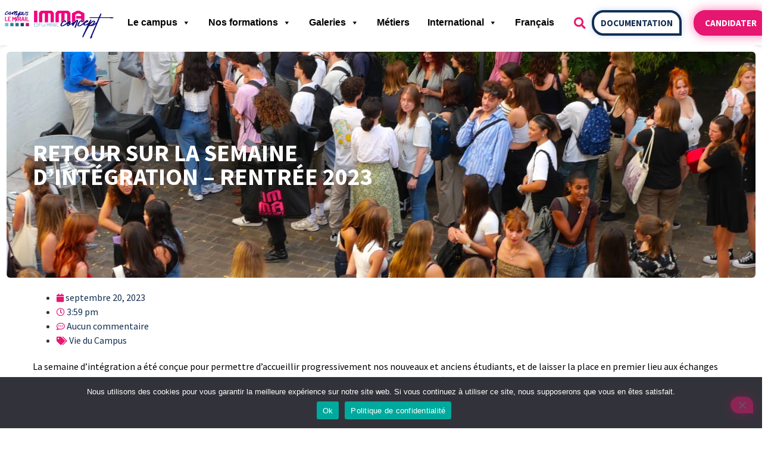

--- FILE ---
content_type: text/html; charset=UTF-8
request_url: https://www.immaconcept-lemirail.com/retours-sur-la-semaine-dimmersion-rrentee-2023/
body_size: 18340
content:
<!doctype html>
<html lang="fr-FR">
<head>
	<meta charset="UTF-8">
	<meta name="viewport" content="width=device-width, initial-scale=1">
	<link rel="profile" href="https://gmpg.org/xfn/11">
	<meta name='robots' content='index, follow, max-image-preview:large, max-snippet:-1, max-video-preview:-1' />

	<!-- This site is optimized with the Yoast SEO plugin v26.7 - https://yoast.com/wordpress/plugins/seo/ -->
	<title>Retour sur la semaine d&#039;intégration - Rentrée 2023 - ImmaConcept</title>
	<link rel="canonical" href="https://www.immaconcept-lemirail.com/retours-sur-la-semaine-dimmersion-rrentee-2023/" />
	<meta property="og:locale" content="fr_FR" />
	<meta property="og:type" content="article" />
	<meta property="og:title" content="Retour sur la semaine d&#039;intégration - Rentrée 2023 - ImmaConcept" />
	<meta property="og:description" content="La semaine d&rsquo;intégration a été conçue pour permettre d&rsquo;accueillir progressivement nos nouveaux et anciens étudiants, et de laisser la place en premier lieu aux échanges humains, avant de mettre nos jeunes dans un rythme de travail qui leur laissera moins de disponibilités aux rencontres. Pendant une semaine et par groupes, nos étudiants ont cheminé dans [&hellip;]" />
	<meta property="og:url" content="https://www.immaconcept-lemirail.com/retours-sur-la-semaine-dimmersion-rrentee-2023/" />
	<meta property="og:site_name" content="ImmaConcept" />
	<meta property="article:published_time" content="2023-09-20T13:59:03+00:00" />
	<meta property="article:modified_time" content="2023-11-22T14:01:49+00:00" />
	<meta property="og:image" content="https://www.immaconcept-lemirail.com/wp-content/uploads/2023/09/P1037624-scaled.jpg" />
	<meta property="og:image:width" content="2560" />
	<meta property="og:image:height" content="1920" />
	<meta property="og:image:type" content="image/jpeg" />
	<meta name="author" content="Adeline Darot" />
	<meta name="twitter:card" content="summary_large_image" />
	<meta name="twitter:label1" content="Écrit par" />
	<meta name="twitter:data1" content="Adeline Darot" />
	<meta name="twitter:label2" content="Durée de lecture estimée" />
	<meta name="twitter:data2" content="1 minute" />
	<script type="application/ld+json" class="yoast-schema-graph">{"@context":"https://schema.org","@graph":[{"@type":"Article","@id":"https://www.immaconcept-lemirail.com/retours-sur-la-semaine-dimmersion-rrentee-2023/#article","isPartOf":{"@id":"https://www.immaconcept-lemirail.com/retours-sur-la-semaine-dimmersion-rrentee-2023/"},"author":{"name":"Adeline Darot","@id":"https://www.immaconcept-lemirail.com/#/schema/person/9892b20732125fe640a5de0b7af1cc47"},"headline":"Retour sur la semaine d&rsquo;intégration &#8211; Rentrée 2023","datePublished":"2023-09-20T13:59:03+00:00","dateModified":"2023-11-22T14:01:49+00:00","mainEntityOfPage":{"@id":"https://www.immaconcept-lemirail.com/retours-sur-la-semaine-dimmersion-rrentee-2023/"},"wordCount":130,"commentCount":0,"publisher":{"@id":"https://www.immaconcept-lemirail.com/#organization"},"image":{"@id":"https://www.immaconcept-lemirail.com/retours-sur-la-semaine-dimmersion-rrentee-2023/#primaryimage"},"thumbnailUrl":"https://www.immaconcept-lemirail.com/wp-content/uploads/2023/09/P1037624-scaled.jpg","articleSection":["Vie du Campus"],"inLanguage":"fr-FR","potentialAction":[{"@type":"CommentAction","name":"Comment","target":["https://www.immaconcept-lemirail.com/retours-sur-la-semaine-dimmersion-rrentee-2023/#respond"]}]},{"@type":"WebPage","@id":"https://www.immaconcept-lemirail.com/retours-sur-la-semaine-dimmersion-rrentee-2023/","url":"https://www.immaconcept-lemirail.com/retours-sur-la-semaine-dimmersion-rrentee-2023/","name":"Retour sur la semaine d'intégration - Rentrée 2023 - ImmaConcept","isPartOf":{"@id":"https://www.immaconcept-lemirail.com/#website"},"primaryImageOfPage":{"@id":"https://www.immaconcept-lemirail.com/retours-sur-la-semaine-dimmersion-rrentee-2023/#primaryimage"},"image":{"@id":"https://www.immaconcept-lemirail.com/retours-sur-la-semaine-dimmersion-rrentee-2023/#primaryimage"},"thumbnailUrl":"https://www.immaconcept-lemirail.com/wp-content/uploads/2023/09/P1037624-scaled.jpg","datePublished":"2023-09-20T13:59:03+00:00","dateModified":"2023-11-22T14:01:49+00:00","breadcrumb":{"@id":"https://www.immaconcept-lemirail.com/retours-sur-la-semaine-dimmersion-rrentee-2023/#breadcrumb"},"inLanguage":"fr-FR","potentialAction":[{"@type":"ReadAction","target":["https://www.immaconcept-lemirail.com/retours-sur-la-semaine-dimmersion-rrentee-2023/"]}]},{"@type":"ImageObject","inLanguage":"fr-FR","@id":"https://www.immaconcept-lemirail.com/retours-sur-la-semaine-dimmersion-rrentee-2023/#primaryimage","url":"https://www.immaconcept-lemirail.com/wp-content/uploads/2023/09/P1037624-scaled.jpg","contentUrl":"https://www.immaconcept-lemirail.com/wp-content/uploads/2023/09/P1037624-scaled.jpg","width":2560,"height":1920},{"@type":"BreadcrumbList","@id":"https://www.immaconcept-lemirail.com/retours-sur-la-semaine-dimmersion-rrentee-2023/#breadcrumb","itemListElement":[{"@type":"ListItem","position":1,"name":"Accueil","item":"https://www.immaconcept-lemirail.com/"},{"@type":"ListItem","position":2,"name":"Actualités","item":"https://www.immaconcept-lemirail.com/actualites/"},{"@type":"ListItem","position":3,"name":"Retour sur la semaine d&rsquo;intégration &#8211; Rentrée 2023"}]},{"@type":"WebSite","@id":"https://www.immaconcept-lemirail.com/#website","url":"https://www.immaconcept-lemirail.com/","name":"ImmaConcept","description":"École de design Bordeaux","publisher":{"@id":"https://www.immaconcept-lemirail.com/#organization"},"potentialAction":[{"@type":"SearchAction","target":{"@type":"EntryPoint","urlTemplate":"https://www.immaconcept-lemirail.com/?s={search_term_string}"},"query-input":{"@type":"PropertyValueSpecification","valueRequired":true,"valueName":"search_term_string"}}],"inLanguage":"fr-FR"},{"@type":"Organization","@id":"https://www.immaconcept-lemirail.com/#organization","name":"ImmaConcept","url":"https://www.immaconcept-lemirail.com/","logo":{"@type":"ImageObject","inLanguage":"fr-FR","@id":"https://www.immaconcept-lemirail.com/#/schema/logo/image/","url":"https://www.immaconcept-lemirail.com/wp-content/uploads/2021/01/logo-immaconcept.svg","contentUrl":"https://www.immaconcept-lemirail.com/wp-content/uploads/2021/01/logo-immaconcept.svg","width":192,"height":56,"caption":"ImmaConcept"},"image":{"@id":"https://www.immaconcept-lemirail.com/#/schema/logo/image/"}},{"@type":"Person","@id":"https://www.immaconcept-lemirail.com/#/schema/person/9892b20732125fe640a5de0b7af1cc47","name":"Adeline Darot","image":{"@type":"ImageObject","inLanguage":"fr-FR","@id":"https://www.immaconcept-lemirail.com/#/schema/person/image/","url":"https://secure.gravatar.com/avatar/d80c4b7e4dffc020b4f0749046a233610996f5b8c34432048e68c2b0fce6d14f?s=96&d=mm&r=g","contentUrl":"https://secure.gravatar.com/avatar/d80c4b7e4dffc020b4f0749046a233610996f5b8c34432048e68c2b0fce6d14f?s=96&d=mm&r=g","caption":"Adeline Darot"}}]}</script>
	<!-- / Yoast SEO plugin. -->


<link rel="alternate" type="application/rss+xml" title="ImmaConcept &raquo; Flux" href="https://www.immaconcept-lemirail.com/feed/" />
<link rel="alternate" type="application/rss+xml" title="ImmaConcept &raquo; Flux des commentaires" href="https://www.immaconcept-lemirail.com/comments/feed/" />
<link rel="alternate" type="application/rss+xml" title="ImmaConcept &raquo; Retour sur la semaine d&rsquo;intégration &#8211; Rentrée 2023 Flux des commentaires" href="https://www.immaconcept-lemirail.com/retours-sur-la-semaine-dimmersion-rrentee-2023/feed/" />
<link rel="alternate" title="oEmbed (JSON)" type="application/json+oembed" href="https://www.immaconcept-lemirail.com/wp-json/oembed/1.0/embed?url=https%3A%2F%2Fwww.immaconcept-lemirail.com%2Fretours-sur-la-semaine-dimmersion-rrentee-2023%2F&#038;lang=fr" />
<link rel="alternate" title="oEmbed (XML)" type="text/xml+oembed" href="https://www.immaconcept-lemirail.com/wp-json/oembed/1.0/embed?url=https%3A%2F%2Fwww.immaconcept-lemirail.com%2Fretours-sur-la-semaine-dimmersion-rrentee-2023%2F&#038;format=xml&#038;lang=fr" />
<style id='wp-img-auto-sizes-contain-inline-css'>
img:is([sizes=auto i],[sizes^="auto," i]){contain-intrinsic-size:3000px 1500px}
/*# sourceURL=wp-img-auto-sizes-contain-inline-css */
</style>
<style id='wp-emoji-styles-inline-css'>

	img.wp-smiley, img.emoji {
		display: inline !important;
		border: none !important;
		box-shadow: none !important;
		height: 1em !important;
		width: 1em !important;
		margin: 0 0.07em !important;
		vertical-align: -0.1em !important;
		background: none !important;
		padding: 0 !important;
	}
/*# sourceURL=wp-emoji-styles-inline-css */
</style>
<link rel='stylesheet' id='wp-block-library-css' href='https://www.immaconcept-lemirail.com/wp-includes/css/dist/block-library/style.min.css?ver=6.9' media='all' />
<style id='wp-block-paragraph-inline-css'>
.is-small-text{font-size:.875em}.is-regular-text{font-size:1em}.is-large-text{font-size:2.25em}.is-larger-text{font-size:3em}.has-drop-cap:not(:focus):first-letter{float:left;font-size:8.4em;font-style:normal;font-weight:100;line-height:.68;margin:.05em .1em 0 0;text-transform:uppercase}body.rtl .has-drop-cap:not(:focus):first-letter{float:none;margin-left:.1em}p.has-drop-cap.has-background{overflow:hidden}:root :where(p.has-background){padding:1.25em 2.375em}:where(p.has-text-color:not(.has-link-color)) a{color:inherit}p.has-text-align-left[style*="writing-mode:vertical-lr"],p.has-text-align-right[style*="writing-mode:vertical-rl"]{rotate:180deg}
/*# sourceURL=https://www.immaconcept-lemirail.com/wp-includes/blocks/paragraph/style.min.css */
</style>
<style id='global-styles-inline-css'>
:root{--wp--preset--aspect-ratio--square: 1;--wp--preset--aspect-ratio--4-3: 4/3;--wp--preset--aspect-ratio--3-4: 3/4;--wp--preset--aspect-ratio--3-2: 3/2;--wp--preset--aspect-ratio--2-3: 2/3;--wp--preset--aspect-ratio--16-9: 16/9;--wp--preset--aspect-ratio--9-16: 9/16;--wp--preset--color--black: #000000;--wp--preset--color--cyan-bluish-gray: #abb8c3;--wp--preset--color--white: #ffffff;--wp--preset--color--pale-pink: #f78da7;--wp--preset--color--vivid-red: #cf2e2e;--wp--preset--color--luminous-vivid-orange: #ff6900;--wp--preset--color--luminous-vivid-amber: #fcb900;--wp--preset--color--light-green-cyan: #7bdcb5;--wp--preset--color--vivid-green-cyan: #00d084;--wp--preset--color--pale-cyan-blue: #8ed1fc;--wp--preset--color--vivid-cyan-blue: #0693e3;--wp--preset--color--vivid-purple: #9b51e0;--wp--preset--gradient--vivid-cyan-blue-to-vivid-purple: linear-gradient(135deg,rgb(6,147,227) 0%,rgb(155,81,224) 100%);--wp--preset--gradient--light-green-cyan-to-vivid-green-cyan: linear-gradient(135deg,rgb(122,220,180) 0%,rgb(0,208,130) 100%);--wp--preset--gradient--luminous-vivid-amber-to-luminous-vivid-orange: linear-gradient(135deg,rgb(252,185,0) 0%,rgb(255,105,0) 100%);--wp--preset--gradient--luminous-vivid-orange-to-vivid-red: linear-gradient(135deg,rgb(255,105,0) 0%,rgb(207,46,46) 100%);--wp--preset--gradient--very-light-gray-to-cyan-bluish-gray: linear-gradient(135deg,rgb(238,238,238) 0%,rgb(169,184,195) 100%);--wp--preset--gradient--cool-to-warm-spectrum: linear-gradient(135deg,rgb(74,234,220) 0%,rgb(151,120,209) 20%,rgb(207,42,186) 40%,rgb(238,44,130) 60%,rgb(251,105,98) 80%,rgb(254,248,76) 100%);--wp--preset--gradient--blush-light-purple: linear-gradient(135deg,rgb(255,206,236) 0%,rgb(152,150,240) 100%);--wp--preset--gradient--blush-bordeaux: linear-gradient(135deg,rgb(254,205,165) 0%,rgb(254,45,45) 50%,rgb(107,0,62) 100%);--wp--preset--gradient--luminous-dusk: linear-gradient(135deg,rgb(255,203,112) 0%,rgb(199,81,192) 50%,rgb(65,88,208) 100%);--wp--preset--gradient--pale-ocean: linear-gradient(135deg,rgb(255,245,203) 0%,rgb(182,227,212) 50%,rgb(51,167,181) 100%);--wp--preset--gradient--electric-grass: linear-gradient(135deg,rgb(202,248,128) 0%,rgb(113,206,126) 100%);--wp--preset--gradient--midnight: linear-gradient(135deg,rgb(2,3,129) 0%,rgb(40,116,252) 100%);--wp--preset--font-size--small: 13px;--wp--preset--font-size--medium: 20px;--wp--preset--font-size--large: 36px;--wp--preset--font-size--x-large: 42px;--wp--preset--spacing--20: 0.44rem;--wp--preset--spacing--30: 0.67rem;--wp--preset--spacing--40: 1rem;--wp--preset--spacing--50: 1.5rem;--wp--preset--spacing--60: 2.25rem;--wp--preset--spacing--70: 3.38rem;--wp--preset--spacing--80: 5.06rem;--wp--preset--shadow--natural: 6px 6px 9px rgba(0, 0, 0, 0.2);--wp--preset--shadow--deep: 12px 12px 50px rgba(0, 0, 0, 0.4);--wp--preset--shadow--sharp: 6px 6px 0px rgba(0, 0, 0, 0.2);--wp--preset--shadow--outlined: 6px 6px 0px -3px rgb(255, 255, 255), 6px 6px rgb(0, 0, 0);--wp--preset--shadow--crisp: 6px 6px 0px rgb(0, 0, 0);}:root { --wp--style--global--content-size: 800px;--wp--style--global--wide-size: 1200px; }:where(body) { margin: 0; }.wp-site-blocks > .alignleft { float: left; margin-right: 2em; }.wp-site-blocks > .alignright { float: right; margin-left: 2em; }.wp-site-blocks > .aligncenter { justify-content: center; margin-left: auto; margin-right: auto; }:where(.wp-site-blocks) > * { margin-block-start: 24px; margin-block-end: 0; }:where(.wp-site-blocks) > :first-child { margin-block-start: 0; }:where(.wp-site-blocks) > :last-child { margin-block-end: 0; }:root { --wp--style--block-gap: 24px; }:root :where(.is-layout-flow) > :first-child{margin-block-start: 0;}:root :where(.is-layout-flow) > :last-child{margin-block-end: 0;}:root :where(.is-layout-flow) > *{margin-block-start: 24px;margin-block-end: 0;}:root :where(.is-layout-constrained) > :first-child{margin-block-start: 0;}:root :where(.is-layout-constrained) > :last-child{margin-block-end: 0;}:root :where(.is-layout-constrained) > *{margin-block-start: 24px;margin-block-end: 0;}:root :where(.is-layout-flex){gap: 24px;}:root :where(.is-layout-grid){gap: 24px;}.is-layout-flow > .alignleft{float: left;margin-inline-start: 0;margin-inline-end: 2em;}.is-layout-flow > .alignright{float: right;margin-inline-start: 2em;margin-inline-end: 0;}.is-layout-flow > .aligncenter{margin-left: auto !important;margin-right: auto !important;}.is-layout-constrained > .alignleft{float: left;margin-inline-start: 0;margin-inline-end: 2em;}.is-layout-constrained > .alignright{float: right;margin-inline-start: 2em;margin-inline-end: 0;}.is-layout-constrained > .aligncenter{margin-left: auto !important;margin-right: auto !important;}.is-layout-constrained > :where(:not(.alignleft):not(.alignright):not(.alignfull)){max-width: var(--wp--style--global--content-size);margin-left: auto !important;margin-right: auto !important;}.is-layout-constrained > .alignwide{max-width: var(--wp--style--global--wide-size);}body .is-layout-flex{display: flex;}.is-layout-flex{flex-wrap: wrap;align-items: center;}.is-layout-flex > :is(*, div){margin: 0;}body .is-layout-grid{display: grid;}.is-layout-grid > :is(*, div){margin: 0;}body{padding-top: 0px;padding-right: 0px;padding-bottom: 0px;padding-left: 0px;}a:where(:not(.wp-element-button)){text-decoration: underline;}:root :where(.wp-element-button, .wp-block-button__link){background-color: #32373c;border-width: 0;color: #fff;font-family: inherit;font-size: inherit;font-style: inherit;font-weight: inherit;letter-spacing: inherit;line-height: inherit;padding-top: calc(0.667em + 2px);padding-right: calc(1.333em + 2px);padding-bottom: calc(0.667em + 2px);padding-left: calc(1.333em + 2px);text-decoration: none;text-transform: inherit;}.has-black-color{color: var(--wp--preset--color--black) !important;}.has-cyan-bluish-gray-color{color: var(--wp--preset--color--cyan-bluish-gray) !important;}.has-white-color{color: var(--wp--preset--color--white) !important;}.has-pale-pink-color{color: var(--wp--preset--color--pale-pink) !important;}.has-vivid-red-color{color: var(--wp--preset--color--vivid-red) !important;}.has-luminous-vivid-orange-color{color: var(--wp--preset--color--luminous-vivid-orange) !important;}.has-luminous-vivid-amber-color{color: var(--wp--preset--color--luminous-vivid-amber) !important;}.has-light-green-cyan-color{color: var(--wp--preset--color--light-green-cyan) !important;}.has-vivid-green-cyan-color{color: var(--wp--preset--color--vivid-green-cyan) !important;}.has-pale-cyan-blue-color{color: var(--wp--preset--color--pale-cyan-blue) !important;}.has-vivid-cyan-blue-color{color: var(--wp--preset--color--vivid-cyan-blue) !important;}.has-vivid-purple-color{color: var(--wp--preset--color--vivid-purple) !important;}.has-black-background-color{background-color: var(--wp--preset--color--black) !important;}.has-cyan-bluish-gray-background-color{background-color: var(--wp--preset--color--cyan-bluish-gray) !important;}.has-white-background-color{background-color: var(--wp--preset--color--white) !important;}.has-pale-pink-background-color{background-color: var(--wp--preset--color--pale-pink) !important;}.has-vivid-red-background-color{background-color: var(--wp--preset--color--vivid-red) !important;}.has-luminous-vivid-orange-background-color{background-color: var(--wp--preset--color--luminous-vivid-orange) !important;}.has-luminous-vivid-amber-background-color{background-color: var(--wp--preset--color--luminous-vivid-amber) !important;}.has-light-green-cyan-background-color{background-color: var(--wp--preset--color--light-green-cyan) !important;}.has-vivid-green-cyan-background-color{background-color: var(--wp--preset--color--vivid-green-cyan) !important;}.has-pale-cyan-blue-background-color{background-color: var(--wp--preset--color--pale-cyan-blue) !important;}.has-vivid-cyan-blue-background-color{background-color: var(--wp--preset--color--vivid-cyan-blue) !important;}.has-vivid-purple-background-color{background-color: var(--wp--preset--color--vivid-purple) !important;}.has-black-border-color{border-color: var(--wp--preset--color--black) !important;}.has-cyan-bluish-gray-border-color{border-color: var(--wp--preset--color--cyan-bluish-gray) !important;}.has-white-border-color{border-color: var(--wp--preset--color--white) !important;}.has-pale-pink-border-color{border-color: var(--wp--preset--color--pale-pink) !important;}.has-vivid-red-border-color{border-color: var(--wp--preset--color--vivid-red) !important;}.has-luminous-vivid-orange-border-color{border-color: var(--wp--preset--color--luminous-vivid-orange) !important;}.has-luminous-vivid-amber-border-color{border-color: var(--wp--preset--color--luminous-vivid-amber) !important;}.has-light-green-cyan-border-color{border-color: var(--wp--preset--color--light-green-cyan) !important;}.has-vivid-green-cyan-border-color{border-color: var(--wp--preset--color--vivid-green-cyan) !important;}.has-pale-cyan-blue-border-color{border-color: var(--wp--preset--color--pale-cyan-blue) !important;}.has-vivid-cyan-blue-border-color{border-color: var(--wp--preset--color--vivid-cyan-blue) !important;}.has-vivid-purple-border-color{border-color: var(--wp--preset--color--vivid-purple) !important;}.has-vivid-cyan-blue-to-vivid-purple-gradient-background{background: var(--wp--preset--gradient--vivid-cyan-blue-to-vivid-purple) !important;}.has-light-green-cyan-to-vivid-green-cyan-gradient-background{background: var(--wp--preset--gradient--light-green-cyan-to-vivid-green-cyan) !important;}.has-luminous-vivid-amber-to-luminous-vivid-orange-gradient-background{background: var(--wp--preset--gradient--luminous-vivid-amber-to-luminous-vivid-orange) !important;}.has-luminous-vivid-orange-to-vivid-red-gradient-background{background: var(--wp--preset--gradient--luminous-vivid-orange-to-vivid-red) !important;}.has-very-light-gray-to-cyan-bluish-gray-gradient-background{background: var(--wp--preset--gradient--very-light-gray-to-cyan-bluish-gray) !important;}.has-cool-to-warm-spectrum-gradient-background{background: var(--wp--preset--gradient--cool-to-warm-spectrum) !important;}.has-blush-light-purple-gradient-background{background: var(--wp--preset--gradient--blush-light-purple) !important;}.has-blush-bordeaux-gradient-background{background: var(--wp--preset--gradient--blush-bordeaux) !important;}.has-luminous-dusk-gradient-background{background: var(--wp--preset--gradient--luminous-dusk) !important;}.has-pale-ocean-gradient-background{background: var(--wp--preset--gradient--pale-ocean) !important;}.has-electric-grass-gradient-background{background: var(--wp--preset--gradient--electric-grass) !important;}.has-midnight-gradient-background{background: var(--wp--preset--gradient--midnight) !important;}.has-small-font-size{font-size: var(--wp--preset--font-size--small) !important;}.has-medium-font-size{font-size: var(--wp--preset--font-size--medium) !important;}.has-large-font-size{font-size: var(--wp--preset--font-size--large) !important;}.has-x-large-font-size{font-size: var(--wp--preset--font-size--x-large) !important;}
/*# sourceURL=global-styles-inline-css */
</style>

<link rel='stylesheet' id='cookie-notice-front-css' href='https://www.immaconcept-lemirail.com/wp-content/plugins/cookie-notice/css/front.min.css?ver=2.5.11' media='all' />
<link rel='stylesheet' id='megamenu-css' href='https://www.immaconcept-lemirail.com/wp-content/uploads/maxmegamenu/style_fr_fr.css?ver=039d77' media='all' />
<link rel='stylesheet' id='dashicons-css' href='https://www.immaconcept-lemirail.com/wp-includes/css/dashicons.min.css?ver=6.9' media='all' />
<link rel='stylesheet' id='hello-elementor-css' href='https://www.immaconcept-lemirail.com/wp-content/themes/hello-elementor/assets/css/reset.css?ver=3.4.4' media='all' />
<link rel='stylesheet' id='hello-elementor-theme-style-css' href='https://www.immaconcept-lemirail.com/wp-content/themes/hello-elementor/assets/css/theme.css?ver=3.4.4' media='all' />
<link rel='stylesheet' id='hello-elementor-header-footer-css' href='https://www.immaconcept-lemirail.com/wp-content/themes/hello-elementor/assets/css/header-footer.css?ver=3.4.4' media='all' />
<link rel='stylesheet' id='elementor-icons-css' href='https://www.immaconcept-lemirail.com/wp-content/plugins/elementor/assets/lib/eicons/css/elementor-icons.min.css?ver=5.44.0' media='all' />
<link rel='stylesheet' id='elementor-frontend-css' href='https://www.immaconcept-lemirail.com/wp-content/plugins/elementor/assets/css/frontend.min.css?ver=3.32.1' media='all' />
<style id='elementor-frontend-inline-css'>
.elementor-461 .elementor-element.elementor-element-6f4e6382:not(.elementor-motion-effects-element-type-background), .elementor-461 .elementor-element.elementor-element-6f4e6382 > .elementor-motion-effects-container > .elementor-motion-effects-layer{background-image:url("https://www.immaconcept-lemirail.com/wp-content/uploads/2023/09/P1037624-scaled.jpg");}
/*# sourceURL=elementor-frontend-inline-css */
</style>
<link rel='stylesheet' id='elementor-post-6-css' href='https://www.immaconcept-lemirail.com/wp-content/uploads/elementor/css/post-6.css?ver=1768733881' media='all' />
<link rel='stylesheet' id='elementor-pro-css' href='https://www.immaconcept-lemirail.com/wp-content/plugins/elementor-pro/assets/css/frontend.min.css?ver=3.8.2' media='all' />
<link rel='stylesheet' id='widget-video-css' href='https://www.immaconcept-lemirail.com/wp-content/plugins/elementor/assets/css/widget-video.min.css?ver=3.32.1' media='all' />
<link rel='stylesheet' id='elementor-post-29-css' href='https://www.immaconcept-lemirail.com/wp-content/uploads/elementor/css/post-29.css?ver=1768733881' media='all' />
<link rel='stylesheet' id='elementor-post-199-css' href='https://www.immaconcept-lemirail.com/wp-content/uploads/elementor/css/post-199.css?ver=1768733881' media='all' />
<link rel='stylesheet' id='elementor-post-461-css' href='https://www.immaconcept-lemirail.com/wp-content/uploads/elementor/css/post-461.css?ver=1768734369' media='all' />
<link rel='stylesheet' id='elementor-gf-sourcesanspro-css' href='https://fonts.googleapis.com/css?family=Source+Sans+Pro:100,100italic,200,200italic,300,300italic,400,400italic,500,500italic,600,600italic,700,700italic,800,800italic,900,900italic&#038;display=auto' media='all' />
<link rel='stylesheet' id='elementor-icons-shared-0-css' href='https://www.immaconcept-lemirail.com/wp-content/plugins/elementor/assets/lib/font-awesome/css/fontawesome.min.css?ver=5.15.3' media='all' />
<link rel='stylesheet' id='elementor-icons-fa-brands-css' href='https://www.immaconcept-lemirail.com/wp-content/plugins/elementor/assets/lib/font-awesome/css/brands.min.css?ver=5.15.3' media='all' />
<link rel='stylesheet' id='elementor-icons-fa-solid-css' href='https://www.immaconcept-lemirail.com/wp-content/plugins/elementor/assets/lib/font-awesome/css/solid.min.css?ver=5.15.3' media='all' />
<script src="https://www.immaconcept-lemirail.com/wp-includes/js/jquery/jquery.min.js?ver=3.7.1" id="jquery-core-js"></script>
<script src="https://www.immaconcept-lemirail.com/wp-includes/js/jquery/jquery-migrate.min.js?ver=3.4.1" id="jquery-migrate-js"></script>
<link rel="https://api.w.org/" href="https://www.immaconcept-lemirail.com/wp-json/" /><link rel="alternate" title="JSON" type="application/json" href="https://www.immaconcept-lemirail.com/wp-json/wp/v2/posts/6382" /><link rel="EditURI" type="application/rsd+xml" title="RSD" href="https://www.immaconcept-lemirail.com/xmlrpc.php?rsd" />
<meta name="generator" content="WordPress 6.9" />
<link rel='shortlink' href='https://www.immaconcept-lemirail.com/?p=6382' />
<meta name="generator" content="Elementor 3.32.1; features: additional_custom_breakpoints; settings: css_print_method-external, google_font-enabled, font_display-auto">
			<style>
				.e-con.e-parent:nth-of-type(n+4):not(.e-lazyloaded):not(.e-no-lazyload),
				.e-con.e-parent:nth-of-type(n+4):not(.e-lazyloaded):not(.e-no-lazyload) * {
					background-image: none !important;
				}
				@media screen and (max-height: 1024px) {
					.e-con.e-parent:nth-of-type(n+3):not(.e-lazyloaded):not(.e-no-lazyload),
					.e-con.e-parent:nth-of-type(n+3):not(.e-lazyloaded):not(.e-no-lazyload) * {
						background-image: none !important;
					}
				}
				@media screen and (max-height: 640px) {
					.e-con.e-parent:nth-of-type(n+2):not(.e-lazyloaded):not(.e-no-lazyload),
					.e-con.e-parent:nth-of-type(n+2):not(.e-lazyloaded):not(.e-no-lazyload) * {
						background-image: none !important;
					}
				}
			</style>
			<style type="text/css">.broken_link, a.broken_link {
	text-decoration: line-through;
}</style><link rel="icon" href="https://www.immaconcept-lemirail.com/wp-content/uploads/2021/01/logo-immaconcept.svg" sizes="32x32" />
<link rel="icon" href="https://www.immaconcept-lemirail.com/wp-content/uploads/2021/01/logo-immaconcept.svg" sizes="192x192" />
<link rel="apple-touch-icon" href="https://www.immaconcept-lemirail.com/wp-content/uploads/2021/01/logo-immaconcept.svg" />
<meta name="msapplication-TileImage" content="https://www.immaconcept-lemirail.com/wp-content/uploads/2021/01/logo-immaconcept.svg" />
<style type="text/css">/** Mega Menu CSS: fs **/</style>
<link rel='stylesheet' id='swiper-css' href='https://www.immaconcept-lemirail.com/wp-content/plugins/elementor/assets/lib/swiper/v8/css/swiper.min.css?ver=8.4.5' media='all' />
<link rel='stylesheet' id='e-swiper-css' href='https://www.immaconcept-lemirail.com/wp-content/plugins/elementor/assets/css/conditionals/e-swiper.min.css?ver=3.32.1' media='all' />
<link rel='stylesheet' id='widget-heading-css' href='https://www.immaconcept-lemirail.com/wp-content/plugins/elementor/assets/css/widget-heading.min.css?ver=3.32.1' media='all' />
<link rel='stylesheet' id='elementor-icons-fa-regular-css' href='https://www.immaconcept-lemirail.com/wp-content/plugins/elementor/assets/lib/font-awesome/css/regular.min.css?ver=5.15.3' media='all' />
<link rel='stylesheet' id='widget-image-css' href='https://www.immaconcept-lemirail.com/wp-content/plugins/elementor/assets/css/widget-image.min.css?ver=3.32.1' media='all' />
<link rel='stylesheet' id='widget-divider-css' href='https://www.immaconcept-lemirail.com/wp-content/plugins/elementor/assets/css/widget-divider.min.css?ver=3.32.1' media='all' />
<link rel='stylesheet' id='widget-social-icons-css' href='https://www.immaconcept-lemirail.com/wp-content/plugins/elementor/assets/css/widget-social-icons.min.css?ver=3.32.1' media='all' />
<link rel='stylesheet' id='e-apple-webkit-css' href='https://www.immaconcept-lemirail.com/wp-content/plugins/elementor/assets/css/conditionals/apple-webkit.min.css?ver=3.32.1' media='all' />
</head>
<body class="wp-singular post-template-default single single-post postid-6382 single-format-standard wp-custom-logo wp-embed-responsive wp-theme-hello-elementor cookies-not-set mega-menu-menu-1 hello-elementor-default elementor-default elementor-kit-6 elementor-page-461">


<a class="skip-link screen-reader-text" href="#content">Aller au contenu</a>

		<div data-elementor-type="header" data-elementor-id="29" class="elementor elementor-29 elementor-location-header">
					<div class="elementor-section-wrap">
								<section class="elementor-section elementor-top-section elementor-element elementor-element-9112b0e elementor-section-full_width elementor-section-content-middle elementor-section-height-default elementor-section-height-default" data-id="9112b0e" data-element_type="section" data-settings="{&quot;background_background&quot;:&quot;classic&quot;,&quot;sticky&quot;:&quot;top&quot;,&quot;sticky_on&quot;:[&quot;desktop&quot;,&quot;tablet&quot;,&quot;mobile&quot;],&quot;sticky_offset&quot;:0,&quot;sticky_effects_offset&quot;:0}">
						<div class="elementor-container elementor-column-gap-no">
					<div class="elementor-column elementor-col-20 elementor-top-column elementor-element elementor-element-b77e04a" data-id="b77e04a" data-element_type="column">
			<div class="elementor-widget-wrap elementor-element-populated">
						<div class="elementor-element elementor-element-cf154fb elementor-widget elementor-widget-image" data-id="cf154fb" data-element_type="widget" data-widget_type="image.default">
				<div class="elementor-widget-container">
																<a href="http:www.immaconcept-lemirail.com/">
							<img width="800" height="800" src="https://www.immaconcept-lemirail.com/wp-content/uploads/2021/01/logo-immaconcept.svg" class="attachment-large size-large wp-image-35" alt="" />								</a>
															</div>
				</div>
					</div>
		</div>
				<div class="elementor-column elementor-col-20 elementor-top-column elementor-element elementor-element-12dbb66" data-id="12dbb66" data-element_type="column">
			<div class="elementor-widget-wrap elementor-element-populated">
						<div class="elementor-element elementor-element-3269187 elementor-widget elementor-widget-wp-widget-maxmegamenu" data-id="3269187" data-element_type="widget" data-widget_type="wp-widget-maxmegamenu.default">
				<div class="elementor-widget-container">
					<div id="mega-menu-wrap-menu-1" class="mega-menu-wrap"><div class="mega-menu-toggle"><div class="mega-toggle-blocks-left"></div><div class="mega-toggle-blocks-center"></div><div class="mega-toggle-blocks-right"><div class='mega-toggle-block mega-menu-toggle-block mega-toggle-block-1' id='mega-toggle-block-1' tabindex='0'><span class='mega-toggle-label' role='button' aria-expanded='false'><span class='mega-toggle-label-closed'>MENU</span><span class='mega-toggle-label-open'>MENU</span></span></div></div></div><ul id="mega-menu-menu-1" class="mega-menu max-mega-menu mega-menu-horizontal mega-no-js" data-event="hover_intent" data-effect="fade_up" data-effect-speed="200" data-effect-mobile="disabled" data-effect-speed-mobile="0" data-panel-width="body" data-mobile-force-width="body" data-second-click="go" data-document-click="collapse" data-vertical-behaviour="standard" data-breakpoint="768" data-unbind="true" data-mobile-state="collapse_all" data-mobile-direction="vertical" data-hover-intent-timeout="300" data-hover-intent-interval="100"><li class="mega-menu-item mega-menu-item-type-post_type mega-menu-item-object-page mega-menu-item-has-children mega-align-bottom-left mega-menu-flyout mega-menu-item-48" id="mega-menu-item-48"><a class="mega-menu-link" href="https://www.immaconcept-lemirail.com/le-campus/" aria-expanded="false" tabindex="0">Le campus<span class="mega-indicator" aria-hidden="true"></span></a>
<ul class="mega-sub-menu">
<li class="mega-menu-item mega-menu-item-type-post_type mega-menu-item-object-page mega-menu-item-765" id="mega-menu-item-765"><a class="mega-menu-link" href="https://www.immaconcept-lemirail.com/le-campus/presentation-immaconcept/">Présentation Immaconcept</a></li><li class="mega-menu-item mega-menu-item-type-post_type mega-menu-item-object-page mega-menu-item-5683" id="mega-menu-item-5683"><a class="mega-menu-link" href="https://www.immaconcept-lemirail.com/hors-parcoursup-quelles-formations-design/">Hors Parcoursup : quels métiers du design et quelles formations ?</a></li><li class="mega-menu-item mega-menu-item-type-post_type mega-menu-item-object-page mega-menu-item-764" id="mega-menu-item-764"><a class="mega-menu-link" href="https://www.immaconcept-lemirail.com/le-campus/nous-rencontrer/">Nous rencontrer</a></li><li class="mega-menu-item mega-menu-item-type-post_type mega-menu-item-object-page mega-menu-item-2061" id="mega-menu-item-2061"><a class="mega-menu-link" href="https://www.immaconcept-lemirail.com/le-campus/nous-contacter/">Nous Contacter</a></li><li class="mega-menu-item mega-menu-item-type-post_type mega-menu-item-object-page mega-menu-item-763" id="mega-menu-item-763"><a class="mega-menu-link" href="https://www.immaconcept-lemirail.com/le-campus/immersion/">Immersion</a></li><li class="mega-menu-item mega-menu-item-type-post_type mega-menu-item-object-page mega-menu-item-766" id="mega-menu-item-766"><a class="mega-menu-link" href="https://www.immaconcept-lemirail.com/le-campus/infos-pratiques/">Infos pratiques</a></li><li class="mega-menu-item mega-menu-item-type-post_type mega-menu-item-object-page mega-menu-item-2958" id="mega-menu-item-2958"><a class="mega-menu-link" href="https://www.immaconcept-lemirail.com/nos-videos/">Nos vidéos</a></li><li class="mega-menu-item mega-menu-item-type-post_type mega-menu-item-object-page mega-menu-item-771" id="mega-menu-item-771"><a class="mega-menu-link" href="https://www.immaconcept-lemirail.com/le-campus/taxe-dapprentissage/">Taxe d’apprentissage</a></li><li class="mega-menu-item mega-menu-item-type-post_type mega-menu-item-object-page mega-menu-item-815" id="mega-menu-item-815"><a class="mega-menu-link" href="https://www.immaconcept-lemirail.com/le-campus/nos-partenaires/">Nos partenaires</a></li><li class="mega-menu-item mega-menu-item-type-post_type mega-menu-item-object-page mega-current_page_parent mega-menu-item-43" id="mega-menu-item-43"><a class="mega-menu-link" href="https://www.immaconcept-lemirail.com/actualites/">Actualités et témoignages</a></li></ul>
</li><li class="mega-menu-item mega-menu-item-type-post_type mega-menu-item-object-page mega-menu-item-has-children mega-menu-megamenu mega-menu-grid mega-align-bottom-left mega-menu-grid mega-disable-link mega-menu-item-51" id="mega-menu-item-51"><a class="mega-menu-link" tabindex="0" aria-expanded="false" role="button">Nos formations<span class="mega-indicator" aria-hidden="true"></span></a>
<ul class="mega-sub-menu" role='presentation'>
<li class="mega-menu-row" id="mega-menu-51-0">
	<ul class="mega-sub-menu" style='--columns:10' role='presentation'>
<li class="mega-menu-column mega-artapp mega-menu-columns-2-of-10 artapp" style="--columns:10; --span:2" id="mega-menu-51-0-0">
		<ul class="mega-sub-menu">
<li class="mega-menu-item mega-menu-item-type-post_type mega-menu-item-object-page mega-menu-item-has-children mega-menu-item-420" id="mega-menu-item-420"><a class="mega-menu-link" href="https://www.immaconcept-lemirail.com/nos-formations/art-appliques/">Arts <br> appliqués<span class="mega-indicator" aria-hidden="true"></span></a>
			<ul class="mega-sub-menu">
<li class="mega-menu-item mega-menu-item-type-post_type mega-menu-item-object-page mega-menu-item-421" id="mega-menu-item-421"><a class="mega-menu-link" href="https://www.immaconcept-lemirail.com/nos-formations/art-appliques/bac-arts-appliques/">BAC Arts Appliqués</a></li>			</ul>
</li>		</ul>
</li><li class="mega-menu-column mega-designgraph mega-menu-columns-2-of-10 designgraph" style="--columns:10; --span:2" id="mega-menu-51-0-1">
		<ul class="mega-sub-menu">
<li class="mega-menu-item mega-menu-item-type-post_type mega-menu-item-object-page mega-menu-item-has-children mega-menu-item-431" id="mega-menu-item-431"><a class="mega-menu-link" href="https://www.immaconcept-lemirail.com/nos-formations/design-graphique/">Design Graphique<span class="mega-indicator" aria-hidden="true"></span></a>
			<ul class="mega-sub-menu">
<li class="mega-menu-item mega-menu-item-type-post_type mega-menu-item-object-page mega-menu-item-433" id="mega-menu-item-433"><a class="mega-menu-link" href="https://www.immaconcept-lemirail.com/nos-formations/design-graphique/bachelor-pro-infographiste-multimedia/">BACHELOR GRAPHISTE CONCEPTEUR</a></li><li class="mega-menu-item mega-menu-item-type-post_type mega-menu-item-object-page mega-menu-item-434" id="mega-menu-item-434"><a class="mega-menu-link" href="https://www.immaconcept-lemirail.com/nos-formations/design-graphique/dnmade-creation-graphique-et-innovation/">DNMADE CRÉATION GRAPHIQUE ET INNOVATION</a></li>			</ul>
</li>		</ul>
</li><li class="mega-menu-column mega-designesp mega-menu-columns-2-of-10 designesp" style="--columns:10; --span:2" id="mega-menu-51-0-2">
		<ul class="mega-sub-menu">
<li class="mega-menu-item mega-menu-item-type-post_type mega-menu-item-object-page mega-menu-item-has-children mega-menu-item-426" id="mega-menu-item-426"><a class="mega-menu-link" href="https://www.immaconcept-lemirail.com/nos-formations/design-despace/">Design <br> d’Espace<span class="mega-indicator" aria-hidden="true"></span></a>
			<ul class="mega-sub-menu">
<li class="mega-menu-item mega-menu-item-type-post_type mega-menu-item-object-page mega-menu-item-427" id="mega-menu-item-427"><a class="mega-menu-link" href="https://www.immaconcept-lemirail.com/nos-formations/design-despace/bachelor-design-espace/">BACHELOR DESIGNER EN ARCHITECTURE D'INTÉRIEUR</a></li><li class="mega-menu-item mega-menu-item-type-post_type mega-menu-item-object-page mega-menu-item-435" id="mega-menu-item-435"><a class="mega-menu-link" href="https://www.immaconcept-lemirail.com/nos-formations/design-commercial/dnmade-espace-de-communication/">DNMADE SCÉNOGRAPHIE ET ÉVÉNEMENTIEL</a></li>			</ul>
</li>		</ul>
</li><li class="mega-menu-column mega-designcom mega-menu-columns-2-of-10 designcom" style="--columns:10; --span:2" id="mega-menu-51-0-3">
		<ul class="mega-sub-menu">
<li class="mega-menu-item mega-menu-item-type-post_type mega-menu-item-object-page mega-menu-item-has-children mega-menu-item-423" id="mega-menu-item-423"><a class="mega-menu-link" href="https://www.immaconcept-lemirail.com/nos-formations/design-commercial/">Design Packaging<span class="mega-indicator" aria-hidden="true"></span></a>
			<ul class="mega-sub-menu">
<li class="mega-menu-item mega-menu-item-type-post_type mega-menu-item-object-page mega-menu-item-425" id="mega-menu-item-425"><a class="mega-menu-link" href="https://www.immaconcept-lemirail.com/nos-formations/design-commercial/dnmade-innovation-packaging/">Dnmade Innovation, PACKAGING</a></li>			</ul>
</li>		</ul>
</li><li class="mega-menu-column mega-designevent mega-menu-columns-2-of-10 designevent" style="--columns:10; --span:2" id="mega-menu-51-0-4"></li>	</ul>
</li></ul>
</li><li class="mega-menu-item mega-menu-item-type-post_type mega-menu-item-object-page mega-menu-item-has-children mega-menu-megamenu mega-menu-grid mega-align-bottom-left mega-menu-grid mega-menu-item-46" id="mega-menu-item-46"><a class="mega-menu-link" href="https://www.immaconcept-lemirail.com/galeries/" aria-expanded="false" tabindex="0">Galeries<span class="mega-indicator" aria-hidden="true"></span></a>
<ul class="mega-sub-menu" role='presentation'>
<li class="mega-menu-row" id="mega-menu-46-0">
	<ul class="mega-sub-menu" style='--columns:10' role='presentation'>
<li class="mega-menu-column mega-artapp mega-menu-columns-2-of-10 artapp" style="--columns:10; --span:2" id="mega-menu-46-0-0">
		<ul class="mega-sub-menu">
<li class="mega-menu-item mega-menu-item-type-post_type mega-menu-item-object-page mega-menu-item-518" id="mega-menu-item-518"><a class="mega-menu-link" href="https://www.immaconcept-lemirail.com/galeries/galerie-dimage-arts-appliques/">Galerie Arts <br> appliqués</a></li>		</ul>
</li><li class="mega-menu-column mega-designgraph mega-menu-columns-2-of-10 designgraph" style="--columns:10; --span:2" id="mega-menu-46-0-1">
		<ul class="mega-sub-menu">
<li class="mega-menu-item mega-menu-item-type-post_type mega-menu-item-object-page mega-menu-item-519" id="mega-menu-item-519"><a class="mega-menu-link" href="https://www.immaconcept-lemirail.com/galeries/galerie-dimage-design-graphique/">Galerie Design Graphique</a></li>		</ul>
</li><li class="mega-menu-column mega-designesp mega-menu-columns-2-of-10 designesp" style="--columns:10; --span:2" id="mega-menu-46-0-2">
		<ul class="mega-sub-menu">
<li class="mega-menu-item mega-menu-item-type-post_type mega-menu-item-object-page mega-menu-item-520" id="mega-menu-item-520"><a class="mega-menu-link" href="https://www.immaconcept-lemirail.com/galeries/galerie-dimage-design-espace/">Galerie Design <br> Espace</a></li>		</ul>
</li><li class="mega-menu-column mega-designcom mega-menu-columns-2-of-10 designcom" style="--columns:10; --span:2" id="mega-menu-46-0-3">
		<ul class="mega-sub-menu">
<li class="mega-menu-item mega-menu-item-type-post_type mega-menu-item-object-page mega-menu-item-521" id="mega-menu-item-521"><a class="mega-menu-link" href="https://www.immaconcept-lemirail.com/galeries/galerie-dimage-design-commercial/">Galerie Design Packaging</a></li>		</ul>
</li><li class="mega-menu-column mega-designevent mega-menu-columns-2-of-10 designevent" style="--columns:10; --span:2" id="mega-menu-46-0-4">
		<ul class="mega-sub-menu">
<li class="mega-menu-item mega-menu-item-type-post_type mega-menu-item-object-page mega-menu-item-522" id="mega-menu-item-522"><a class="mega-menu-link" href="https://www.immaconcept-lemirail.com/galeries/galerie-dimage-design-evenementiel/">Galerie Scénographie</a></li>		</ul>
</li>	</ul>
</li></ul>
</li><li class="mega-menu-item mega-menu-item-type-post_type mega-menu-item-object-page mega-align-bottom-left mega-menu-flyout mega-menu-item-49" id="mega-menu-item-49"><a class="mega-menu-link" href="https://www.immaconcept-lemirail.com/metiers/" tabindex="0">Métiers</a></li><li class="mega-menu-item mega-menu-item-type-post_type mega-menu-item-object-page mega-menu-item-has-children mega-align-bottom-left mega-menu-flyout mega-menu-item-47" id="mega-menu-item-47"><a class="mega-menu-link" href="https://www.immaconcept-lemirail.com/international/" aria-expanded="false" tabindex="0">International<span class="mega-indicator" aria-hidden="true"></span></a>
<ul class="mega-sub-menu">
<li class="mega-menu-item mega-menu-item-type-post_type mega-menu-item-object-page mega-menu-item-3603" id="mega-menu-item-3603"><a class="mega-menu-link" href="https://www.immaconcept-lemirail.com/accords-de-mobilite/">Nos partenaires internationaux</a></li><li class="mega-menu-item mega-menu-item-type-post_type mega-menu-item-object-page mega-menu-item-3589" id="mega-menu-item-3589"><a class="mega-menu-link" href="https://www.immaconcept-lemirail.com/candidature-a-la-mobilite/">Mobilité d'études</a></li><li class="mega-menu-item mega-menu-item-type-post_type mega-menu-item-object-page mega-menu-item-5108" id="mega-menu-item-5108"><a class="mega-menu-link" href="https://www.immaconcept-lemirail.com/stages-a-letranger/">Mobilité de stage</a></li><li class="mega-menu-item mega-menu-item-type-post_type mega-menu-item-object-page mega-menu-item-1497" id="mega-menu-item-1497"><a class="mega-menu-link" href="https://www.immaconcept-lemirail.com/international/declaration-de-strategie-internationale/">Charte et Stratégie Internationale</a></li></ul>
</li><li class="mega-lang-item mega-lang-item-37 mega-lang-item-fr mega-current-lang mega-lang-item-first mega-menu-item mega-menu-item-type-custom mega-menu-item-object-custom mega-align-bottom-left mega-menu-flyout mega-menu-item-3735-fr lang-item lang-item-37 lang-item-fr current-lang lang-item-first" id="mega-menu-item-3735-fr"><a class="mega-menu-link" href="https://www.immaconcept-lemirail.com/retours-sur-la-semaine-dimmersion-rrentee-2023/" tabindex="0">Français</a></li></ul></div>				</div>
				</div>
					</div>
		</div>
				<div class="elementor-column elementor-col-20 elementor-top-column elementor-element elementor-element-e3ab09e elementor-hidden-phone" data-id="e3ab09e" data-element_type="column">
			<div class="elementor-widget-wrap elementor-element-populated">
						<div class="elementor-element elementor-element-8792a47 elementor-search-form--skin-full_screen elementor-widget elementor-widget-search-form" data-id="8792a47" data-element_type="widget" data-settings="{&quot;skin&quot;:&quot;full_screen&quot;}" data-widget_type="search-form.default">
				<div class="elementor-widget-container">
							<form class="elementor-search-form" role="search" action="https://www.immaconcept-lemirail.com" method="get">
									<div class="elementor-search-form__toggle">
				<i aria-hidden="true" class="fas fa-search"></i>				<span class="elementor-screen-only">Rechercher </span>
			</div>
						<div class="elementor-search-form__container">
								<input placeholder="Rechercher" class="elementor-search-form__input" type="search" name="s" title="Rechercher " value="">
																<div class="dialog-lightbox-close-button dialog-close-button">
					<i aria-hidden="true" class="eicon-close"></i>					<span class="elementor-screen-only">Fermer</span>
				</div>
							</div>
		</form>
						</div>
				</div>
					</div>
		</div>
				<div class="elementor-column elementor-col-20 elementor-top-column elementor-element elementor-element-7cff6e3" data-id="7cff6e3" data-element_type="column">
			<div class="elementor-widget-wrap elementor-element-populated">
						<div class="elementor-element elementor-element-858358f elementor-align-center elementor-widget elementor-widget-button" data-id="858358f" data-element_type="widget" data-widget_type="button.default">
				<div class="elementor-widget-container">
									<div class="elementor-button-wrapper">
					<a class="elementor-button elementor-button-link elementor-size-sm" href="http:www.immaconcept-lemirail.com/nos-brochures/">
						<span class="elementor-button-content-wrapper">
									<span class="elementor-button-text">DOCUMENTATION</span>
					</span>
					</a>
				</div>
								</div>
				</div>
					</div>
		</div>
				<div class="elementor-column elementor-col-20 elementor-top-column elementor-element elementor-element-74e2e59" data-id="74e2e59" data-element_type="column">
			<div class="elementor-widget-wrap elementor-element-populated">
						<div class="elementor-element elementor-element-a282e96 elementor-align-center elementor-widget elementor-widget-button" data-id="a282e96" data-element_type="widget" data-widget_type="button.default">
				<div class="elementor-widget-container">
									<div class="elementor-button-wrapper">
					<a class="elementor-button elementor-button-link elementor-size-sm" href="http:www.immaconcept-lemirail.com/candidater/">
						<span class="elementor-button-content-wrapper">
									<span class="elementor-button-text">CANDIDATER</span>
					</span>
					</a>
				</div>
								</div>
				</div>
					</div>
		</div>
					</div>
		</section>
							</div>
				</div>
				<div data-elementor-type="single-post" data-elementor-id="461" class="elementor elementor-461 elementor-location-single post-6382 post type-post status-publish format-standard has-post-thumbnail hentry category-vie-du-campus">
					<div class="elementor-section-wrap">
								<section class="elementor-section elementor-top-section elementor-element elementor-element-6f4e6382 elementor-section-boxed elementor-section-height-default elementor-section-height-default" data-id="6f4e6382" data-element_type="section" data-settings="{&quot;background_background&quot;:&quot;classic&quot;}">
							<div class="elementor-background-overlay"></div>
							<div class="elementor-container elementor-column-gap-default">
					<div class="elementor-column elementor-col-50 elementor-top-column elementor-element elementor-element-abff2f2" data-id="abff2f2" data-element_type="column">
			<div class="elementor-widget-wrap elementor-element-populated">
						<div class="elementor-element elementor-element-378d8a43 elementor-widget elementor-widget-theme-post-title elementor-page-title elementor-widget-heading" data-id="378d8a43" data-element_type="widget" data-widget_type="theme-post-title.default">
				<div class="elementor-widget-container">
					<h1 class="elementor-heading-title elementor-size-default">Retour sur la semaine d&rsquo;intégration &#8211; Rentrée 2023</h1>				</div>
				</div>
					</div>
		</div>
				<div class="elementor-column elementor-col-50 elementor-top-column elementor-element elementor-element-45b2d49d" data-id="45b2d49d" data-element_type="column">
			<div class="elementor-widget-wrap">
							</div>
		</div>
					</div>
		</section>
				<section class="elementor-section elementor-top-section elementor-element elementor-element-07df79f elementor-section-boxed elementor-section-height-default elementor-section-height-default" data-id="07df79f" data-element_type="section">
						<div class="elementor-container elementor-column-gap-default">
					<div class="elementor-column elementor-col-100 elementor-top-column elementor-element elementor-element-5c5037e" data-id="5c5037e" data-element_type="column">
			<div class="elementor-widget-wrap elementor-element-populated">
						<div class="elementor-element elementor-element-34204ef elementor-widget elementor-widget-post-info" data-id="34204ef" data-element_type="widget" data-widget_type="post-info.default">
				<div class="elementor-widget-container">
							<ul class="elementor-inline-items elementor-icon-list-items elementor-post-info">
								<li class="elementor-icon-list-item elementor-repeater-item-f15b57e elementor-inline-item" itemprop="datePublished">
						<a href="https://www.immaconcept-lemirail.com/2023/09/20/">
											<span class="elementor-icon-list-icon">
								<i aria-hidden="true" class="fas fa-calendar"></i>							</span>
									<span class="elementor-icon-list-text elementor-post-info__item elementor-post-info__item--type-date">
										septembre 20, 2023					</span>
									</a>
				</li>
				<li class="elementor-icon-list-item elementor-repeater-item-54760f2 elementor-inline-item">
										<span class="elementor-icon-list-icon">
								<i aria-hidden="true" class="far fa-clock"></i>							</span>
									<span class="elementor-icon-list-text elementor-post-info__item elementor-post-info__item--type-time">
										3:59 pm					</span>
								</li>
				<li class="elementor-icon-list-item elementor-repeater-item-bd89f83 elementor-inline-item" itemprop="commentCount">
						<a href="https://www.immaconcept-lemirail.com/retours-sur-la-semaine-dimmersion-rrentee-2023/#respond">
											<span class="elementor-icon-list-icon">
								<i aria-hidden="true" class="far fa-comment-dots"></i>							</span>
									<span class="elementor-icon-list-text elementor-post-info__item elementor-post-info__item--type-comments">
										Aucun commentaire					</span>
									</a>
				</li>
				<li class="elementor-icon-list-item elementor-repeater-item-910444f elementor-inline-item" itemprop="about">
										<span class="elementor-icon-list-icon">
								<i aria-hidden="true" class="fas fa-tags"></i>							</span>
									<span class="elementor-icon-list-text elementor-post-info__item elementor-post-info__item--type-terms">
										<span class="elementor-post-info__terms-list">
				<a href="https://www.immaconcept-lemirail.com/category/vie-du-campus/" class="elementor-post-info__terms-list-item">Vie du Campus</a>				</span>
					</span>
								</li>
				</ul>
						</div>
				</div>
				<div class="elementor-element elementor-element-5e3d4c0 elementor-widget elementor-widget-theme-post-content" data-id="5e3d4c0" data-element_type="widget" data-widget_type="theme-post-content.default">
				<div class="elementor-widget-container">
					<p>La semaine d&rsquo;intégration a été conçue pour permettre d&rsquo;accueillir progressivement nos nouveaux et anciens étudiants, et de laisser la place en premier lieu aux échanges humains, avant de mettre nos jeunes dans un rythme de travail qui leur laissera moins de disponibilités aux rencontres.</p>
<p>Pendant une semaine et par groupes, nos étudiants ont cheminé dans Bordeaux. Ils ont également pu découvrir de nouvelles techniques via des ateliers animés par nos professeurs.</p>
<p>Cette semaine d&rsquo;intégration s&rsquo;est clôturée par une exposition, résultat des travaux réalisés par nos groupes d&rsquo;étudiants sur le thème : Espace transposé &#8211; Souvenir/Mémoire du lieu.</p>
<p>https://youtu.be/lyD1HzuPZIU</p>
				</div>
				</div>
					</div>
		</div>
					</div>
		</section>
				<section class="elementor-section elementor-top-section elementor-element elementor-element-25e7cb0d elementor-section-boxed elementor-section-height-default elementor-section-height-default" data-id="25e7cb0d" data-element_type="section" data-settings="{&quot;background_background&quot;:&quot;classic&quot;}">
						<div class="elementor-container elementor-column-gap-default">
					<div class="elementor-column elementor-col-100 elementor-top-column elementor-element elementor-element-47899a96" data-id="47899a96" data-element_type="column">
			<div class="elementor-widget-wrap elementor-element-populated">
						<div class="elementor-element elementor-element-54cc4141 elementor-widget__width-initial elementor-absolute elementor-widget elementor-widget-image" data-id="54cc4141" data-element_type="widget" data-settings="{&quot;motion_fx_motion_fx_scrolling&quot;:&quot;yes&quot;,&quot;motion_fx_translateY_effect&quot;:&quot;yes&quot;,&quot;_position&quot;:&quot;absolute&quot;,&quot;motion_fx_translateY_speed&quot;:{&quot;unit&quot;:&quot;px&quot;,&quot;size&quot;:4,&quot;sizes&quot;:[]},&quot;motion_fx_translateY_affectedRange&quot;:{&quot;unit&quot;:&quot;%&quot;,&quot;size&quot;:&quot;&quot;,&quot;sizes&quot;:{&quot;start&quot;:0,&quot;end&quot;:100}},&quot;motion_fx_devices&quot;:[&quot;desktop&quot;,&quot;tablet&quot;,&quot;mobile&quot;]}" data-widget_type="image.default">
				<div class="elementor-widget-container">
															<img width="800" height="800" src="https://www.immaconcept-lemirail.com/wp-content/uploads/2021/01/Tracé-1199.svg" class="attachment-large size-large wp-image-88" alt="" />															</div>
				</div>
				<div class="elementor-element elementor-element-2a5afb4 elementor-widget-divider--view-line elementor-widget elementor-widget-divider" data-id="2a5afb4" data-element_type="widget" data-widget_type="divider.default">
				<div class="elementor-widget-container">
							<div class="elementor-divider">
			<span class="elementor-divider-separator">
						</span>
		</div>
						</div>
				</div>
				<section class="elementor-section elementor-inner-section elementor-element elementor-element-7375ee42 elementor-section-boxed elementor-section-height-default elementor-section-height-default" data-id="7375ee42" data-element_type="section">
						<div class="elementor-container elementor-column-gap-default">
					<div class="elementor-column elementor-col-50 elementor-inner-column elementor-element elementor-element-712834c9" data-id="712834c9" data-element_type="column">
			<div class="elementor-widget-wrap elementor-element-populated">
						<div class="elementor-element elementor-element-234c6129 elementor-widget elementor-widget-heading" data-id="234c6129" data-element_type="widget" data-widget_type="heading.default">
				<div class="elementor-widget-container">
					<h2 class="elementor-heading-title elementor-size-default">Actualités</h2>				</div>
				</div>
					</div>
		</div>
				<div class="elementor-column elementor-col-50 elementor-inner-column elementor-element elementor-element-290e830" data-id="290e830" data-element_type="column">
			<div class="elementor-widget-wrap elementor-element-populated">
						<div class="elementor-element elementor-element-379a1612 elementor-align-right elementor-widget elementor-widget-button" data-id="379a1612" data-element_type="widget" data-widget_type="button.default">
				<div class="elementor-widget-container">
									<div class="elementor-button-wrapper">
					<a class="elementor-button elementor-button-link elementor-size-sm" href="#">
						<span class="elementor-button-content-wrapper">
									<span class="elementor-button-text">VOIR TOUT</span>
					</span>
					</a>
				</div>
								</div>
				</div>
					</div>
		</div>
					</div>
		</section>
				<div class="elementor-element elementor-element-7eb6b3b2 elementor-grid-4 elementor-posts__hover-none elementor-grid-tablet-2 elementor-grid-mobile-1 elementor-posts--thumbnail-top elementor-card-shadow-yes elementor-widget elementor-widget-posts" data-id="7eb6b3b2" data-element_type="widget" data-settings="{&quot;cards_columns&quot;:&quot;4&quot;,&quot;cards_columns_tablet&quot;:&quot;2&quot;,&quot;cards_columns_mobile&quot;:&quot;1&quot;,&quot;cards_row_gap&quot;:{&quot;unit&quot;:&quot;px&quot;,&quot;size&quot;:35,&quot;sizes&quot;:[]},&quot;cards_row_gap_tablet&quot;:{&quot;unit&quot;:&quot;px&quot;,&quot;size&quot;:&quot;&quot;,&quot;sizes&quot;:[]},&quot;cards_row_gap_mobile&quot;:{&quot;unit&quot;:&quot;px&quot;,&quot;size&quot;:&quot;&quot;,&quot;sizes&quot;:[]}}" data-widget_type="posts.cards">
				<div class="elementor-widget-container">
							<div class="elementor-posts-container elementor-posts elementor-posts--skin-cards elementor-grid">
				<article class="elementor-post elementor-grid-item post-8702 post type-post status-publish format-standard has-post-thumbnail hentry category-vie-du-campus">
			<div class="elementor-post__card">
				<a class="elementor-post__thumbnail__link" href="https://www.immaconcept-lemirail.com/immaconcept-journee-portes-ouvertes-2026/" ><div class="elementor-post__thumbnail"><img width="300" height="75" src="https://www.immaconcept-lemirail.com/wp-content/uploads/2025/12/RESignature-e-mail-Entreprise-Bonnes-Fetes-Joyeux-Noel-Bonne-Annee-2026-800-x-200-px-1-300x75.png" class="attachment-medium size-medium wp-image-8711" alt="" decoding="async" srcset="https://www.immaconcept-lemirail.com/wp-content/uploads/2025/12/RESignature-e-mail-Entreprise-Bonnes-Fetes-Joyeux-Noel-Bonne-Annee-2026-800-x-200-px-1-300x75.png 300w, https://www.immaconcept-lemirail.com/wp-content/uploads/2025/12/RESignature-e-mail-Entreprise-Bonnes-Fetes-Joyeux-Noel-Bonne-Annee-2026-800-x-200-px-1-1024x256.png 1024w, https://www.immaconcept-lemirail.com/wp-content/uploads/2025/12/RESignature-e-mail-Entreprise-Bonnes-Fetes-Joyeux-Noel-Bonne-Annee-2026-800-x-200-px-1-768x192.png 768w, https://www.immaconcept-lemirail.com/wp-content/uploads/2025/12/RESignature-e-mail-Entreprise-Bonnes-Fetes-Joyeux-Noel-Bonne-Annee-2026-800-x-200-px-1-1536x384.png 1536w, https://www.immaconcept-lemirail.com/wp-content/uploads/2025/12/RESignature-e-mail-Entreprise-Bonnes-Fetes-Joyeux-Noel-Bonne-Annee-2026-800-x-200-px-1.png 1600w" sizes="(max-width: 300px) 100vw, 300px" /></div></a>
				<div class="elementor-post__badge">Vie du Campus</div>
				<div class="elementor-post__text">
				<h3 class="elementor-post__title">
			<a href="https://www.immaconcept-lemirail.com/immaconcept-journee-portes-ouvertes-2026/" >
				JOURNÉE PORTES-OUVERTES 2026			</a>
		</h3>
				<div class="elementor-post__excerpt">
			<p>Journée Portes Ouvertes à Immaconcept Campus Le Mirail : Découvrez l’Univers du Design Le samedi 31 janvier 2026, de 10h00 à 17h00, Immaconcept Campus Le</p>
		</div>
		
		<a class="elementor-post__read-more" href="https://www.immaconcept-lemirail.com/immaconcept-journee-portes-ouvertes-2026/" >
			Lire la suite		</a>

				</div>
					</div>
		</article>
				<article class="elementor-post elementor-grid-item post-8570 post type-post status-publish format-standard has-post-thumbnail hentry category-vie-du-campus">
			<div class="elementor-post__card">
				<a class="elementor-post__thumbnail__link" href="https://www.immaconcept-lemirail.com/immaconcept-participe-a-la-france-design-week-2025/" ><div class="elementor-post__thumbnail"><img width="300" height="86" src="https://www.immaconcept-lemirail.com/wp-content/uploads/2025/08/VF4COUVERTURE_IMMA-2020-x-580-px-300x86.jpg" class="attachment-medium size-medium wp-image-8587" alt="" decoding="async" srcset="https://www.immaconcept-lemirail.com/wp-content/uploads/2025/08/VF4COUVERTURE_IMMA-2020-x-580-px-300x86.jpg 300w, https://www.immaconcept-lemirail.com/wp-content/uploads/2025/08/VF4COUVERTURE_IMMA-2020-x-580-px-1024x294.jpg 1024w, https://www.immaconcept-lemirail.com/wp-content/uploads/2025/08/VF4COUVERTURE_IMMA-2020-x-580-px-768x221.jpg 768w, https://www.immaconcept-lemirail.com/wp-content/uploads/2025/08/VF4COUVERTURE_IMMA-2020-x-580-px-1536x441.jpg 1536w, https://www.immaconcept-lemirail.com/wp-content/uploads/2025/08/VF4COUVERTURE_IMMA-2020-x-580-px-e1756389607237.jpg 1420w" sizes="(max-width: 300px) 100vw, 300px" /></div></a>
				<div class="elementor-post__badge">Vie du Campus</div>
				<div class="elementor-post__text">
				<h3 class="elementor-post__title">
			<a href="https://www.immaconcept-lemirail.com/immaconcept-participe-a-la-france-design-week-2025/" >
				IMMACONCEPT PARTICIPE A LA FRANCE DESIGN WEEK 2025			</a>
		</h3>
				<div class="elementor-post__excerpt">
			<p>L’École Supérieure d’Art et de Design Immaconcept s’associe à la nouvelle édition de France Design Week, qui se déroulera du 12 au 30 septembre 2025</p>
		</div>
		
		<a class="elementor-post__read-more" href="https://www.immaconcept-lemirail.com/immaconcept-participe-a-la-france-design-week-2025/" >
			Lire la suite		</a>

				</div>
					</div>
		</article>
				<article class="elementor-post elementor-grid-item post-7701 post type-post status-publish format-standard has-post-thumbnail hentry category-vie-du-campus">
			<div class="elementor-post__card">
				<a class="elementor-post__thumbnail__link" href="https://www.immaconcept-lemirail.com/journee-portes-ouvertes/" ><div class="elementor-post__thumbnail"><img width="212" height="300" src="https://www.immaconcept-lemirail.com/wp-content/uploads/2025/01/AFFICHES_JPO-1-212x300.jpg" class="attachment-medium size-medium wp-image-7765" alt="" decoding="async" srcset="https://www.immaconcept-lemirail.com/wp-content/uploads/2025/01/AFFICHES_JPO-1-212x300.jpg 212w, https://www.immaconcept-lemirail.com/wp-content/uploads/2025/01/AFFICHES_JPO-1-725x1024.jpg 725w, https://www.immaconcept-lemirail.com/wp-content/uploads/2025/01/AFFICHES_JPO-1-768x1085.jpg 768w, https://www.immaconcept-lemirail.com/wp-content/uploads/2025/01/AFFICHES_JPO-1.jpg 843w" sizes="(max-width: 212px) 100vw, 212px" /></div></a>
				<div class="elementor-post__badge">Vie du Campus</div>
				<div class="elementor-post__text">
				<h3 class="elementor-post__title">
			<a href="https://www.immaconcept-lemirail.com/journee-portes-ouvertes/" >
				JOURNÉES PORTES-OUVERTES !			</a>
		</h3>
				<div class="elementor-post__excerpt">
			<p>Journée Portes Ouvertes à Immaconcept Campus Le Mirail : Découvrez l&rsquo;Univers du Design Le samedi 1er février 2025, de 10h00 à 17h00, Immaconcept Campus Le</p>
		</div>
		
		<a class="elementor-post__read-more" href="https://www.immaconcept-lemirail.com/journee-portes-ouvertes/" >
			Lire la suite		</a>

				</div>
					</div>
		</article>
				<article class="elementor-post elementor-grid-item post-7656 post type-post status-publish format-standard has-post-thumbnail hentry category-vie-du-campus">
			<div class="elementor-post__card">
				<a class="elementor-post__thumbnail__link" href="https://www.immaconcept-lemirail.com/mobilite-enseignante-destination-espagne/" ><div class="elementor-post__thumbnail"><img width="300" height="251" src="https://www.immaconcept-lemirail.com/wp-content/uploads/2024/11/1-300x251.jpg" class="attachment-medium size-medium wp-image-7657" alt="" decoding="async" srcset="https://www.immaconcept-lemirail.com/wp-content/uploads/2024/11/1-300x251.jpg 300w, https://www.immaconcept-lemirail.com/wp-content/uploads/2024/11/1-768x644.jpg 768w, https://www.immaconcept-lemirail.com/wp-content/uploads/2024/11/1.jpg 940w" sizes="(max-width: 300px) 100vw, 300px" /></div></a>
				<div class="elementor-post__badge">Vie du Campus</div>
				<div class="elementor-post__text">
				<h3 class="elementor-post__title">
			<a href="https://www.immaconcept-lemirail.com/mobilite-enseignante-destination-espagne/" >
				MOBILITÉ ENSEIGNANTE &#8211; DESTINATION ESPAGNE			</a>
		</h3>
				<div class="elementor-post__excerpt">
			<p>Julien Michel &#8211; enseignant à Immaconcept &#8211; et moi-même avons bénéficié à deux reprises de mobilités enseignants à l’occasion d’un workshop organisé par l’ESDIR de</p>
		</div>
		
		<a class="elementor-post__read-more" href="https://www.immaconcept-lemirail.com/mobilite-enseignante-destination-espagne/" >
			Lire la suite		</a>

				</div>
					</div>
		</article>
				<article class="elementor-post elementor-grid-item post-7653 post type-post status-publish format-standard has-post-thumbnail hentry category-vie-du-campus">
			<div class="elementor-post__card">
				<a class="elementor-post__thumbnail__link" href="https://www.immaconcept-lemirail.com/mobilite-etudiante-destination-chypre/" ><div class="elementor-post__thumbnail"><img width="300" height="133" src="https://www.immaconcept-lemirail.com/wp-content/uploads/2024/11/4fbac1ae9814b22f440e824a6b165325_XL-300x133.jpg" class="attachment-medium size-medium wp-image-7654" alt="" decoding="async" srcset="https://www.immaconcept-lemirail.com/wp-content/uploads/2024/11/4fbac1ae9814b22f440e824a6b165325_XL-300x133.jpg 300w, https://www.immaconcept-lemirail.com/wp-content/uploads/2024/11/4fbac1ae9814b22f440e824a6b165325_XL-768x341.jpg 768w, https://www.immaconcept-lemirail.com/wp-content/uploads/2024/11/4fbac1ae9814b22f440e824a6b165325_XL.jpg 900w" sizes="(max-width: 300px) 100vw, 300px" /></div></a>
				<div class="elementor-post__badge">Vie du Campus</div>
				<div class="elementor-post__text">
				<h3 class="elementor-post__title">
			<a href="https://www.immaconcept-lemirail.com/mobilite-etudiante-destination-chypre/" >
				MOBILITÉ ÉTUDIANTE &#8211; DESTINATION CHYPRE			</a>
		</h3>
				<div class="elementor-post__excerpt">
			<p>Ma première motivation pour ce voyage était de consolider mes compétences en anglais. Je peux le dire à présent, il n’y a rien de mieux</p>
		</div>
		
		<a class="elementor-post__read-more" href="https://www.immaconcept-lemirail.com/mobilite-etudiante-destination-chypre/" >
			Lire la suite		</a>

				</div>
					</div>
		</article>
				<article class="elementor-post elementor-grid-item post-7649 post type-post status-publish format-standard has-post-thumbnail hentry category-vie-du-campus">
			<div class="elementor-post__card">
				<a class="elementor-post__thumbnail__link" href="https://www.immaconcept-lemirail.com/mobilite-etudiante-destination-pologne/" ><div class="elementor-post__thumbnail"><img width="290" height="174" src="https://www.immaconcept-lemirail.com/wp-content/uploads/2024/11/335941947_893082838687700_5586601378088934889_n.jpeg" class="attachment-medium size-medium wp-image-7650" alt="" decoding="async" /></div></a>
				<div class="elementor-post__badge">Vie du Campus</div>
				<div class="elementor-post__text">
				<h3 class="elementor-post__title">
			<a href="https://www.immaconcept-lemirail.com/mobilite-etudiante-destination-pologne/" >
				MOBILITÉ ÉTUDIANTE &#8211; DESTINATION POLOGNE			</a>
		</h3>
				<div class="elementor-post__excerpt">
			<p>Mon expérience Erasmus à Varsovie est inoubliable. Découvrir une nouvelle culture, une nouvelle langue, une nouvelle façon de vivre, a été très enrichissant.Du côté de</p>
		</div>
		
		<a class="elementor-post__read-more" href="https://www.immaconcept-lemirail.com/mobilite-etudiante-destination-pologne/" >
			Lire la suite		</a>

				</div>
					</div>
		</article>
				</div>
		
						</div>
				</div>
					</div>
		</div>
					</div>
		</section>
							</div>
				</div>
				<div data-elementor-type="footer" data-elementor-id="199" class="elementor elementor-199 elementor-location-footer">
					<div class="elementor-section-wrap">
								<section class="elementor-section elementor-top-section elementor-element elementor-element-f12b1c0 elementor-section-full_width elementor-section-height-default elementor-section-height-default" data-id="f12b1c0" data-element_type="section">
						<div class="elementor-container elementor-column-gap-default">
					<div class="elementor-column elementor-col-100 elementor-top-column elementor-element elementor-element-fa371b1" data-id="fa371b1" data-element_type="column" data-settings="{&quot;background_background&quot;:&quot;classic&quot;}">
			<div class="elementor-widget-wrap elementor-element-populated">
						<section class="elementor-section elementor-inner-section elementor-element elementor-element-debd5e2 elementor-section-boxed elementor-section-height-default elementor-section-height-default" data-id="debd5e2" data-element_type="section" data-settings="{&quot;background_background&quot;:&quot;classic&quot;}">
						<div class="elementor-container elementor-column-gap-narrow">
					<div class="elementor-column elementor-col-100 elementor-inner-column elementor-element elementor-element-e3fc4be" data-id="e3fc4be" data-element_type="column">
			<div class="elementor-widget-wrap elementor-element-populated">
						<div class="elementor-element elementor-element-eabce32 elementor-widget elementor-widget-heading" data-id="eabce32" data-element_type="widget" data-widget_type="heading.default">
				<div class="elementor-widget-container">
					<h2 class="elementor-heading-title elementor-size-default">ENTREPRISES</h2>				</div>
				</div>
				<div class="elementor-element elementor-element-8dafc6c elementor-widget elementor-widget-text-editor" data-id="8dafc6c" data-element_type="widget" data-widget_type="text-editor.default">
				<div class="elementor-widget-container">
									<h5 style="text-align: center;"><span style="caret-color: #000000; font-family: Calibri, sans-serif; text-size-adjust: auto;">Votre soutien est notre allié grâce à la Taxe d’Apprentissage.</span> </h5>								</div>
				</div>
				<div class="elementor-element elementor-element-e6c8627 elementor-align-center elementor-widget elementor-widget-button" data-id="e6c8627" data-element_type="widget" data-widget_type="button.default">
				<div class="elementor-widget-container">
									<div class="elementor-button-wrapper">
					<a class="elementor-button elementor-button-link elementor-size-sm" href="http:www.immaconcept-lemirail.com/le-campus/taxe-dapprentissage/">
						<span class="elementor-button-content-wrapper">
									<span class="elementor-button-text">EN SAVOIR PLUS</span>
					</span>
					</a>
				</div>
								</div>
				</div>
					</div>
		</div>
					</div>
		</section>
					</div>
		</div>
					</div>
		</section>
				<section class="elementor-section elementor-top-section elementor-element elementor-element-ab9c621 elementor-section-boxed elementor-section-height-default elementor-section-height-default" data-id="ab9c621" data-element_type="section" data-settings="{&quot;background_background&quot;:&quot;classic&quot;}">
						<div class="elementor-container elementor-column-gap-wide">
					<div class="elementor-column elementor-col-20 elementor-top-column elementor-element elementor-element-e9201eb" data-id="e9201eb" data-element_type="column">
			<div class="elementor-widget-wrap elementor-element-populated">
						<div class="elementor-element elementor-element-1ed485a elementor-widget elementor-widget-image" data-id="1ed485a" data-element_type="widget" data-widget_type="image.default">
				<div class="elementor-widget-container">
															<img width="800" height="800" src="https://www.immaconcept-lemirail.com/wp-content/uploads/2021/01/Composant-10-–-1.svg" class="attachment-large size-large wp-image-66" alt="" />															</div>
				</div>
				<div class="elementor-element elementor-element-46e42aa elementor-shape-circle e-grid-align-left elementor-grid-0 elementor-widget elementor-widget-social-icons" data-id="46e42aa" data-element_type="widget" data-widget_type="social-icons.default">
				<div class="elementor-widget-container">
							<div class="elementor-social-icons-wrapper elementor-grid" role="list">
							<span class="elementor-grid-item" role="listitem">
					<a class="elementor-icon elementor-social-icon elementor-social-icon-facebook elementor-repeater-item-991e4ed" href="https://www.facebook.com/Immaconceptcampus" target="_blank">
						<span class="elementor-screen-only">Facebook</span>
						<i aria-hidden="true" class="fab fa-facebook"></i>					</a>
				</span>
							<span class="elementor-grid-item" role="listitem">
					<a class="elementor-icon elementor-social-icon elementor-social-icon-instagram elementor-repeater-item-8fd2f55" href="https://www.instagram.com/immaconceptcampus/" target="_blank">
						<span class="elementor-screen-only">Instagram</span>
						<i aria-hidden="true" class="fab fa-instagram"></i>					</a>
				</span>
							<span class="elementor-grid-item" role="listitem">
					<a class="elementor-icon elementor-social-icon elementor-social-icon-twitter elementor-repeater-item-7b65414" href="https://twitter.com/Mirailbdx" target="_blank">
						<span class="elementor-screen-only">Twitter</span>
						<i aria-hidden="true" class="fab fa-twitter"></i>					</a>
				</span>
							<span class="elementor-grid-item" role="listitem">
					<a class="elementor-icon elementor-social-icon elementor-social-icon-youtube elementor-repeater-item-fde1b23" href="https://www.youtube.com/channel/UCxTSO9oilXVK7H2MFE0ju2g" target="_blank">
						<span class="elementor-screen-only">Youtube</span>
						<i aria-hidden="true" class="fab fa-youtube"></i>					</a>
				</span>
							<span class="elementor-grid-item" role="listitem">
					<a class="elementor-icon elementor-social-icon elementor-social-icon-linkedin elementor-repeater-item-90eb5f2" href="https://fr.linkedin.com/school/immaconcept-lemirail/" target="_blank">
						<span class="elementor-screen-only">Linkedin</span>
						<i aria-hidden="true" class="fab fa-linkedin"></i>					</a>
				</span>
					</div>
						</div>
				</div>
				<div class="elementor-element elementor-element-8ed5888 elementor-widget elementor-widget-button" data-id="8ed5888" data-element_type="widget" data-widget_type="button.default">
				<div class="elementor-widget-container">
									<div class="elementor-button-wrapper">
					<a class="elementor-button elementor-button-link elementor-size-sm" href="http:www.immaconcept-lemirail.com/candidater/">
						<span class="elementor-button-content-wrapper">
									<span class="elementor-button-text">CANDIDATER</span>
					</span>
					</a>
				</div>
								</div>
				</div>
					</div>
		</div>
				<div class="elementor-column elementor-col-20 elementor-top-column elementor-element elementor-element-c431385" data-id="c431385" data-element_type="column">
			<div class="elementor-widget-wrap elementor-element-populated">
						<div class="elementor-element elementor-element-8607af5 elementor-widget elementor-widget-heading" data-id="8607af5" data-element_type="widget" data-widget_type="heading.default">
				<div class="elementor-widget-container">
					<h2 class="elementor-heading-title elementor-size-default">NOS FORMATIONS</h2>				</div>
				</div>
				<div class="elementor-element elementor-element-cfa6fb2 elementor-nav-menu__align-left elementor-nav-menu--dropdown-none elementor-widget elementor-widget-nav-menu" data-id="cfa6fb2" data-element_type="widget" data-settings="{&quot;layout&quot;:&quot;vertical&quot;,&quot;submenu_icon&quot;:{&quot;value&quot;:&quot;&lt;i class=\&quot;fas fa-caret-down\&quot;&gt;&lt;\/i&gt;&quot;,&quot;library&quot;:&quot;fa-solid&quot;}}" data-widget_type="nav-menu.default">
				<div class="elementor-widget-container">
								<nav migration_allowed="1" migrated="0" class="elementor-nav-menu--main elementor-nav-menu__container elementor-nav-menu--layout-vertical e--pointer-underline e--animation-fade">
				<ul id="menu-1-cfa6fb2" class="elementor-nav-menu sm-vertical"><li class="menu-item menu-item-type-post_type menu-item-object-page menu-item-1460"><a href="https://www.immaconcept-lemirail.com/nos-formations/art-appliques/" class="elementor-item">Arts appliqués</a></li>
<li class="menu-item menu-item-type-post_type menu-item-object-page menu-item-1461"><a href="https://www.immaconcept-lemirail.com/nos-formations/design-commercial/" class="elementor-item">Packaging</a></li>
<li class="menu-item menu-item-type-post_type menu-item-object-page menu-item-1462"><a href="https://www.immaconcept-lemirail.com/nos-formations/design-despace/" class="elementor-item">Design d’Espace</a></li>
<li class="menu-item menu-item-type-post_type menu-item-object-page menu-item-1464"><a href="https://www.immaconcept-lemirail.com/nos-formations/design-graphique/" class="elementor-item">Design Graphique</a></li>
</ul>			</nav>
					<div class="elementor-menu-toggle" role="button" tabindex="0" aria-label="Permuter le menu" aria-expanded="false">
			<i aria-hidden="true" role="presentation" class="elementor-menu-toggle__icon--open eicon-menu-bar"></i><i aria-hidden="true" role="presentation" class="elementor-menu-toggle__icon--close eicon-close"></i>			<span class="elementor-screen-only">Menu</span>
		</div>
			<nav class="elementor-nav-menu--dropdown elementor-nav-menu__container" aria-hidden="true">
				<ul id="menu-2-cfa6fb2" class="elementor-nav-menu sm-vertical"><li class="menu-item menu-item-type-post_type menu-item-object-page menu-item-1460"><a href="https://www.immaconcept-lemirail.com/nos-formations/art-appliques/" class="elementor-item" tabindex="-1">Arts appliqués</a></li>
<li class="menu-item menu-item-type-post_type menu-item-object-page menu-item-1461"><a href="https://www.immaconcept-lemirail.com/nos-formations/design-commercial/" class="elementor-item" tabindex="-1">Packaging</a></li>
<li class="menu-item menu-item-type-post_type menu-item-object-page menu-item-1462"><a href="https://www.immaconcept-lemirail.com/nos-formations/design-despace/" class="elementor-item" tabindex="-1">Design d’Espace</a></li>
<li class="menu-item menu-item-type-post_type menu-item-object-page menu-item-1464"><a href="https://www.immaconcept-lemirail.com/nos-formations/design-graphique/" class="elementor-item" tabindex="-1">Design Graphique</a></li>
</ul>			</nav>
						</div>
				</div>
					</div>
		</div>
				<div class="elementor-column elementor-col-20 elementor-top-column elementor-element elementor-element-15bd25e" data-id="15bd25e" data-element_type="column">
			<div class="elementor-widget-wrap elementor-element-populated">
						<div class="elementor-element elementor-element-6d25896 elementor-widget elementor-widget-heading" data-id="6d25896" data-element_type="widget" data-widget_type="heading.default">
				<div class="elementor-widget-container">
					<h2 class="elementor-heading-title elementor-size-default">LE CAMPUS</h2>				</div>
				</div>
				<div class="elementor-element elementor-element-422c5f1 elementor-nav-menu__align-left elementor-nav-menu--dropdown-none elementor-widget elementor-widget-nav-menu" data-id="422c5f1" data-element_type="widget" data-settings="{&quot;layout&quot;:&quot;vertical&quot;,&quot;submenu_icon&quot;:{&quot;value&quot;:&quot;&lt;i class=\&quot;fas fa-caret-down\&quot;&gt;&lt;\/i&gt;&quot;,&quot;library&quot;:&quot;fa-solid&quot;}}" data-widget_type="nav-menu.default">
				<div class="elementor-widget-container">
								<nav migration_allowed="1" migrated="0" class="elementor-nav-menu--main elementor-nav-menu__container elementor-nav-menu--layout-vertical e--pointer-underline e--animation-fade">
				<ul id="menu-1-422c5f1" class="elementor-nav-menu sm-vertical"><li class="menu-item menu-item-type-post_type menu-item-object-page menu-item-1465"><a href="https://www.immaconcept-lemirail.com/le-campus/immersion/" class="elementor-item">Immersion</a></li>
<li class="menu-item menu-item-type-post_type menu-item-object-page menu-item-1466"><a href="https://www.immaconcept-lemirail.com/le-campus/infos-pratiques/" class="elementor-item">Infos pratiques</a></li>
<li class="menu-item menu-item-type-post_type menu-item-object-page menu-item-1467"><a href="https://www.immaconcept-lemirail.com/le-campus/nos-partenaires/" class="elementor-item">Nos partenaires</a></li>
<li class="menu-item menu-item-type-post_type menu-item-object-page menu-item-1468"><a href="https://www.immaconcept-lemirail.com/le-campus/nous-rencontrer/" class="elementor-item">Nous rencontrer</a></li>
<li class="menu-item menu-item-type-post_type menu-item-object-page menu-item-1469"><a href="https://www.immaconcept-lemirail.com/le-campus/presentation-immaconcept/" class="elementor-item">Présentation Immaconcept</a></li>
<li class="menu-item menu-item-type-post_type menu-item-object-page menu-item-1470"><a href="https://www.immaconcept-lemirail.com/le-campus/taxe-dapprentissage/" class="elementor-item">Taxe d’apprentissage</a></li>
</ul>			</nav>
					<div class="elementor-menu-toggle" role="button" tabindex="0" aria-label="Permuter le menu" aria-expanded="false">
			<i aria-hidden="true" role="presentation" class="elementor-menu-toggle__icon--open eicon-menu-bar"></i><i aria-hidden="true" role="presentation" class="elementor-menu-toggle__icon--close eicon-close"></i>			<span class="elementor-screen-only">Menu</span>
		</div>
			<nav class="elementor-nav-menu--dropdown elementor-nav-menu__container" aria-hidden="true">
				<ul id="menu-2-422c5f1" class="elementor-nav-menu sm-vertical"><li class="menu-item menu-item-type-post_type menu-item-object-page menu-item-1465"><a href="https://www.immaconcept-lemirail.com/le-campus/immersion/" class="elementor-item" tabindex="-1">Immersion</a></li>
<li class="menu-item menu-item-type-post_type menu-item-object-page menu-item-1466"><a href="https://www.immaconcept-lemirail.com/le-campus/infos-pratiques/" class="elementor-item" tabindex="-1">Infos pratiques</a></li>
<li class="menu-item menu-item-type-post_type menu-item-object-page menu-item-1467"><a href="https://www.immaconcept-lemirail.com/le-campus/nos-partenaires/" class="elementor-item" tabindex="-1">Nos partenaires</a></li>
<li class="menu-item menu-item-type-post_type menu-item-object-page menu-item-1468"><a href="https://www.immaconcept-lemirail.com/le-campus/nous-rencontrer/" class="elementor-item" tabindex="-1">Nous rencontrer</a></li>
<li class="menu-item menu-item-type-post_type menu-item-object-page menu-item-1469"><a href="https://www.immaconcept-lemirail.com/le-campus/presentation-immaconcept/" class="elementor-item" tabindex="-1">Présentation Immaconcept</a></li>
<li class="menu-item menu-item-type-post_type menu-item-object-page menu-item-1470"><a href="https://www.immaconcept-lemirail.com/le-campus/taxe-dapprentissage/" class="elementor-item" tabindex="-1">Taxe d’apprentissage</a></li>
</ul>			</nav>
						</div>
				</div>
					</div>
		</div>
				<div class="elementor-column elementor-col-20 elementor-top-column elementor-element elementor-element-d863242" data-id="d863242" data-element_type="column">
			<div class="elementor-widget-wrap elementor-element-populated">
						<div class="elementor-element elementor-element-71f9bc7 elementor-widget elementor-widget-heading" data-id="71f9bc7" data-element_type="widget" data-widget_type="heading.default">
				<div class="elementor-widget-container">
					<h2 class="elementor-heading-title elementor-size-default">EN SAVOIR PLUS</h2>				</div>
				</div>
				<div class="elementor-element elementor-element-c304ad0 elementor-nav-menu--dropdown-none elementor-widget elementor-widget-nav-menu" data-id="c304ad0" data-element_type="widget" data-settings="{&quot;layout&quot;:&quot;vertical&quot;,&quot;submenu_icon&quot;:{&quot;value&quot;:&quot;&lt;i class=\&quot;fas fa-caret-down\&quot;&gt;&lt;\/i&gt;&quot;,&quot;library&quot;:&quot;fa-solid&quot;}}" data-widget_type="nav-menu.default">
				<div class="elementor-widget-container">
								<nav migration_allowed="1" migrated="0" class="elementor-nav-menu--main elementor-nav-menu__container elementor-nav-menu--layout-vertical e--pointer-underline e--animation-fade">
				<ul id="menu-1-c304ad0" class="elementor-nav-menu sm-vertical"><li class="menu-item menu-item-type-post_type menu-item-object-page current_page_parent menu-item-1471"><a href="https://www.immaconcept-lemirail.com/actualites/" class="elementor-item">Actualités</a></li>
<li class="menu-item menu-item-type-post_type menu-item-object-page menu-item-1473"><a href="https://www.immaconcept-lemirail.com/international/" class="elementor-item">International</a></li>
<li class="menu-item menu-item-type-post_type menu-item-object-page menu-item-1472"><a href="https://www.immaconcept-lemirail.com/financer-ses-etudes/" class="elementor-item">Financer ses études</a></li>
<li class="menu-item menu-item-type-post_type menu-item-object-page menu-item-1475"><a href="https://www.immaconcept-lemirail.com/metiers/" class="elementor-item">Métiers</a></li>
<li class="menu-item menu-item-type-post_type menu-item-object-page menu-item-privacy-policy menu-item-1474"><a rel="privacy-policy" href="https://www.immaconcept-lemirail.com/mentions-legales/" class="elementor-item">Mentions légales</a></li>
</ul>			</nav>
					<div class="elementor-menu-toggle" role="button" tabindex="0" aria-label="Permuter le menu" aria-expanded="false">
			<i aria-hidden="true" role="presentation" class="elementor-menu-toggle__icon--open eicon-menu-bar"></i><i aria-hidden="true" role="presentation" class="elementor-menu-toggle__icon--close eicon-close"></i>			<span class="elementor-screen-only">Menu</span>
		</div>
			<nav class="elementor-nav-menu--dropdown elementor-nav-menu__container" aria-hidden="true">
				<ul id="menu-2-c304ad0" class="elementor-nav-menu sm-vertical"><li class="menu-item menu-item-type-post_type menu-item-object-page current_page_parent menu-item-1471"><a href="https://www.immaconcept-lemirail.com/actualites/" class="elementor-item" tabindex="-1">Actualités</a></li>
<li class="menu-item menu-item-type-post_type menu-item-object-page menu-item-1473"><a href="https://www.immaconcept-lemirail.com/international/" class="elementor-item" tabindex="-1">International</a></li>
<li class="menu-item menu-item-type-post_type menu-item-object-page menu-item-1472"><a href="https://www.immaconcept-lemirail.com/financer-ses-etudes/" class="elementor-item" tabindex="-1">Financer ses études</a></li>
<li class="menu-item menu-item-type-post_type menu-item-object-page menu-item-1475"><a href="https://www.immaconcept-lemirail.com/metiers/" class="elementor-item" tabindex="-1">Métiers</a></li>
<li class="menu-item menu-item-type-post_type menu-item-object-page menu-item-privacy-policy menu-item-1474"><a rel="privacy-policy" href="https://www.immaconcept-lemirail.com/mentions-legales/" class="elementor-item" tabindex="-1">Mentions légales</a></li>
</ul>			</nav>
						</div>
				</div>
					</div>
		</div>
				<div class="elementor-column elementor-col-20 elementor-top-column elementor-element elementor-element-de40721" data-id="de40721" data-element_type="column">
			<div class="elementor-widget-wrap elementor-element-populated">
						<div class="elementor-element elementor-element-4f5027a elementor-widget elementor-widget-heading" data-id="4f5027a" data-element_type="widget" data-widget_type="heading.default">
				<div class="elementor-widget-container">
					<h2 class="elementor-heading-title elementor-size-default">CONTACT</h2>				</div>
				</div>
				<div class="elementor-element elementor-element-ddc5b63 elementor-widget elementor-widget-text-editor" data-id="ddc5b63" data-element_type="widget" data-widget_type="text-editor.default">
				<div class="elementor-widget-container">
									<p><strong>IMMACONCEPT</strong></p><p><strong>86 Rue Leyteire, 33000 Bordeaux</strong></p><p><strong><span style="color: #ffffff;"><a style="color: #ffffff;" href="https://www.google.com/search?q=imma+concept&amp;oq=imma+con&amp;aqs=chrome.0.69i59j69i57j0l2j0i10i131i433j69i60l3.2151j0j7&amp;sourceid=chrome&amp;ie=UTF-8#" data-dtype="d3ifr" data-local-attribute="d3ph" data-ved="2ahUKEwifms2Mz_XuAhVQz4UKHYnXAiMQkAgoADAWegQIGBAD"><span role="link" aria-label="Appeler le 05 56 91 07 11">05 56 91 07 11</span></a></span></strong></p>								</div>
				</div>
					</div>
		</div>
					</div>
		</section>
							</div>
				</div>
		
<script type="speculationrules">
{"prefetch":[{"source":"document","where":{"and":[{"href_matches":"/*"},{"not":{"href_matches":["/wp-*.php","/wp-admin/*","/wp-content/uploads/*","/wp-content/*","/wp-content/plugins/*","/wp-content/themes/hello-elementor/*","/*\\?(.+)"]}},{"not":{"selector_matches":"a[rel~=\"nofollow\"]"}},{"not":{"selector_matches":".no-prefetch, .no-prefetch a"}}]},"eagerness":"conservative"}]}
</script>
			<script>
				const lazyloadRunObserver = () => {
					const lazyloadBackgrounds = document.querySelectorAll( `.e-con.e-parent:not(.e-lazyloaded)` );
					const lazyloadBackgroundObserver = new IntersectionObserver( ( entries ) => {
						entries.forEach( ( entry ) => {
							if ( entry.isIntersecting ) {
								let lazyloadBackground = entry.target;
								if( lazyloadBackground ) {
									lazyloadBackground.classList.add( 'e-lazyloaded' );
								}
								lazyloadBackgroundObserver.unobserve( entry.target );
							}
						});
					}, { rootMargin: '200px 0px 200px 0px' } );
					lazyloadBackgrounds.forEach( ( lazyloadBackground ) => {
						lazyloadBackgroundObserver.observe( lazyloadBackground );
					} );
				};
				const events = [
					'DOMContentLoaded',
					'elementor/lazyload/observe',
				];
				events.forEach( ( event ) => {
					document.addEventListener( event, lazyloadRunObserver );
				} );
			</script>
			<script id="cookie-notice-front-js-before">
var cnArgs = {"ajaxUrl":"https:\/\/www.immaconcept-lemirail.com\/wp-admin\/admin-ajax.php","nonce":"eec93c613c","hideEffect":"fade","position":"bottom","onScroll":false,"onScrollOffset":100,"onClick":false,"cookieName":"cookie_notice_accepted","cookieTime":2592000,"cookieTimeRejected":2592000,"globalCookie":false,"redirection":false,"cache":false,"revokeCookies":false,"revokeCookiesOpt":"automatic"};

//# sourceURL=cookie-notice-front-js-before
</script>
<script src="https://www.immaconcept-lemirail.com/wp-content/plugins/cookie-notice/js/front.min.js?ver=2.5.11" id="cookie-notice-front-js"></script>
<script src="https://www.immaconcept-lemirail.com/wp-content/plugins/elementor/assets/js/webpack.runtime.min.js?ver=3.32.1" id="elementor-webpack-runtime-js"></script>
<script src="https://www.immaconcept-lemirail.com/wp-content/plugins/elementor/assets/js/frontend-modules.min.js?ver=3.32.1" id="elementor-frontend-modules-js"></script>
<script src="https://www.immaconcept-lemirail.com/wp-includes/js/jquery/ui/core.min.js?ver=1.13.3" id="jquery-ui-core-js"></script>
<script id="elementor-frontend-js-before">
var elementorFrontendConfig = {"environmentMode":{"edit":false,"wpPreview":false,"isScriptDebug":false},"i18n":{"shareOnFacebook":"Partager sur Facebook","shareOnTwitter":"Partager sur Twitter","pinIt":"L\u2019\u00e9pingler","download":"T\u00e9l\u00e9charger","downloadImage":"T\u00e9l\u00e9charger une image","fullscreen":"Plein \u00e9cran","zoom":"Zoom","share":"Partager","playVideo":"Lire la vid\u00e9o","previous":"Pr\u00e9c\u00e9dent","next":"Suivant","close":"Fermer","a11yCarouselPrevSlideMessage":"Diapositive pr\u00e9c\u00e9dente","a11yCarouselNextSlideMessage":"Diapositive suivante","a11yCarouselFirstSlideMessage":"Ceci est la premi\u00e8re diapositive","a11yCarouselLastSlideMessage":"Ceci est la derni\u00e8re diapositive","a11yCarouselPaginationBulletMessage":"Aller \u00e0 la diapositive"},"is_rtl":false,"breakpoints":{"xs":0,"sm":480,"md":768,"lg":1025,"xl":1440,"xxl":1600},"responsive":{"breakpoints":{"mobile":{"label":"Portrait mobile","value":767,"default_value":767,"direction":"max","is_enabled":true},"mobile_extra":{"label":"Mobile Paysage","value":880,"default_value":880,"direction":"max","is_enabled":false},"tablet":{"label":"Tablette en mode portrait","value":1024,"default_value":1024,"direction":"max","is_enabled":true},"tablet_extra":{"label":"Tablette en mode paysage","value":1200,"default_value":1200,"direction":"max","is_enabled":false},"laptop":{"label":"Portable","value":1366,"default_value":1366,"direction":"max","is_enabled":false},"widescreen":{"label":"\u00c9cran large","value":2400,"default_value":2400,"direction":"min","is_enabled":false}},"hasCustomBreakpoints":false},"version":"3.32.1","is_static":false,"experimentalFeatures":{"additional_custom_breakpoints":true,"theme_builder_v2":true,"home_screen":true,"global_classes_should_enforce_capabilities":true,"e_variables":true,"cloud-library":true,"e_opt_in_v4_page":true,"import-export-customization":true,"page-transitions":true,"notes":true,"form-submissions":true,"e_scroll_snap":true},"urls":{"assets":"https:\/\/www.immaconcept-lemirail.com\/wp-content\/plugins\/elementor\/assets\/","ajaxurl":"https:\/\/www.immaconcept-lemirail.com\/wp-admin\/admin-ajax.php","uploadUrl":"https:\/\/www.immaconcept-lemirail.com\/wp-content\/uploads"},"nonces":{"floatingButtonsClickTracking":"55342cd689"},"swiperClass":"swiper","settings":{"page":[],"editorPreferences":[]},"kit":{"active_breakpoints":["viewport_mobile","viewport_tablet"],"global_image_lightbox":"yes","lightbox_enable_counter":"yes","lightbox_enable_fullscreen":"yes","lightbox_enable_zoom":"yes","lightbox_enable_share":"yes","lightbox_title_src":"title","lightbox_description_src":"description"},"post":{"id":6382,"title":"Retour%20sur%20la%20semaine%20d%27int%C3%A9gration%20-%20Rentr%C3%A9e%202023%20-%20ImmaConcept","excerpt":"","featuredImage":"https:\/\/www.immaconcept-lemirail.com\/wp-content\/uploads\/2023\/09\/P1037624-1024x768.jpg"}};
//# sourceURL=elementor-frontend-js-before
</script>
<script src="https://www.immaconcept-lemirail.com/wp-content/plugins/elementor/assets/js/frontend.min.js?ver=3.32.1" id="elementor-frontend-js"></script>
<script src="https://www.immaconcept-lemirail.com/wp-includes/js/hoverIntent.min.js?ver=1.10.2" id="hoverIntent-js"></script>
<script src="https://www.immaconcept-lemirail.com/wp-content/plugins/megamenu/js/maxmegamenu.js?ver=3.7" id="megamenu-js"></script>
<script src="https://www.immaconcept-lemirail.com/wp-content/plugins/elementor/assets/lib/swiper/v8/swiper.min.js?ver=8.4.5" id="swiper-js"></script>
<script src="https://www.immaconcept-lemirail.com/wp-includes/js/imagesloaded.min.js?ver=5.0.0" id="imagesloaded-js"></script>
<script src="https://www.immaconcept-lemirail.com/wp-content/plugins/elementor-pro/assets/lib/smartmenus/jquery.smartmenus.min.js?ver=1.0.1" id="smartmenus-js"></script>
<script src="https://www.immaconcept-lemirail.com/wp-content/plugins/elementor-pro/assets/js/webpack-pro.runtime.min.js?ver=3.8.2" id="elementor-pro-webpack-runtime-js"></script>
<script src="https://www.immaconcept-lemirail.com/wp-includes/js/dist/hooks.min.js?ver=dd5603f07f9220ed27f1" id="wp-hooks-js"></script>
<script src="https://www.immaconcept-lemirail.com/wp-includes/js/dist/i18n.min.js?ver=c26c3dc7bed366793375" id="wp-i18n-js"></script>
<script id="wp-i18n-js-after">
wp.i18n.setLocaleData( { 'text direction\u0004ltr': [ 'ltr' ] } );
//# sourceURL=wp-i18n-js-after
</script>
<script id="elementor-pro-frontend-js-before">
var ElementorProFrontendConfig = {"ajaxurl":"https:\/\/www.immaconcept-lemirail.com\/wp-admin\/admin-ajax.php","nonce":"4fba056c4d","urls":{"assets":"https:\/\/www.immaconcept-lemirail.com\/wp-content\/plugins\/elementor-pro\/assets\/","rest":"https:\/\/www.immaconcept-lemirail.com\/wp-json\/"},"shareButtonsNetworks":{"facebook":{"title":"Facebook","has_counter":true},"twitter":{"title":"Twitter"},"linkedin":{"title":"LinkedIn","has_counter":true},"pinterest":{"title":"Pinterest","has_counter":true},"reddit":{"title":"Reddit","has_counter":true},"vk":{"title":"VK","has_counter":true},"odnoklassniki":{"title":"OK","has_counter":true},"tumblr":{"title":"Tumblr"},"digg":{"title":"Digg"},"skype":{"title":"Skype"},"stumbleupon":{"title":"StumbleUpon","has_counter":true},"mix":{"title":"Mix"},"telegram":{"title":"Telegram"},"pocket":{"title":"Pocket","has_counter":true},"xing":{"title":"XING","has_counter":true},"whatsapp":{"title":"WhatsApp"},"email":{"title":"Email"},"print":{"title":"Print"}},"facebook_sdk":{"lang":"fr_FR","app_id":""},"lottie":{"defaultAnimationUrl":"https:\/\/www.immaconcept-lemirail.com\/wp-content\/plugins\/elementor-pro\/modules\/lottie\/assets\/animations\/default.json"}};
//# sourceURL=elementor-pro-frontend-js-before
</script>
<script src="https://www.immaconcept-lemirail.com/wp-content/plugins/elementor-pro/assets/js/frontend.min.js?ver=3.8.2" id="elementor-pro-frontend-js"></script>
<script src="https://www.immaconcept-lemirail.com/wp-content/plugins/elementor-pro/assets/js/preloaded-elements-handlers.min.js?ver=3.8.2" id="pro-preloaded-elements-handlers-js"></script>
<script id="wp-emoji-settings" type="application/json">
{"baseUrl":"https://s.w.org/images/core/emoji/17.0.2/72x72/","ext":".png","svgUrl":"https://s.w.org/images/core/emoji/17.0.2/svg/","svgExt":".svg","source":{"concatemoji":"https://www.immaconcept-lemirail.com/wp-includes/js/wp-emoji-release.min.js?ver=6.9"}}
</script>
<script type="module">
/*! This file is auto-generated */
const a=JSON.parse(document.getElementById("wp-emoji-settings").textContent),o=(window._wpemojiSettings=a,"wpEmojiSettingsSupports"),s=["flag","emoji"];function i(e){try{var t={supportTests:e,timestamp:(new Date).valueOf()};sessionStorage.setItem(o,JSON.stringify(t))}catch(e){}}function c(e,t,n){e.clearRect(0,0,e.canvas.width,e.canvas.height),e.fillText(t,0,0);t=new Uint32Array(e.getImageData(0,0,e.canvas.width,e.canvas.height).data);e.clearRect(0,0,e.canvas.width,e.canvas.height),e.fillText(n,0,0);const a=new Uint32Array(e.getImageData(0,0,e.canvas.width,e.canvas.height).data);return t.every((e,t)=>e===a[t])}function p(e,t){e.clearRect(0,0,e.canvas.width,e.canvas.height),e.fillText(t,0,0);var n=e.getImageData(16,16,1,1);for(let e=0;e<n.data.length;e++)if(0!==n.data[e])return!1;return!0}function u(e,t,n,a){switch(t){case"flag":return n(e,"\ud83c\udff3\ufe0f\u200d\u26a7\ufe0f","\ud83c\udff3\ufe0f\u200b\u26a7\ufe0f")?!1:!n(e,"\ud83c\udde8\ud83c\uddf6","\ud83c\udde8\u200b\ud83c\uddf6")&&!n(e,"\ud83c\udff4\udb40\udc67\udb40\udc62\udb40\udc65\udb40\udc6e\udb40\udc67\udb40\udc7f","\ud83c\udff4\u200b\udb40\udc67\u200b\udb40\udc62\u200b\udb40\udc65\u200b\udb40\udc6e\u200b\udb40\udc67\u200b\udb40\udc7f");case"emoji":return!a(e,"\ud83e\u1fac8")}return!1}function f(e,t,n,a){let r;const o=(r="undefined"!=typeof WorkerGlobalScope&&self instanceof WorkerGlobalScope?new OffscreenCanvas(300,150):document.createElement("canvas")).getContext("2d",{willReadFrequently:!0}),s=(o.textBaseline="top",o.font="600 32px Arial",{});return e.forEach(e=>{s[e]=t(o,e,n,a)}),s}function r(e){var t=document.createElement("script");t.src=e,t.defer=!0,document.head.appendChild(t)}a.supports={everything:!0,everythingExceptFlag:!0},new Promise(t=>{let n=function(){try{var e=JSON.parse(sessionStorage.getItem(o));if("object"==typeof e&&"number"==typeof e.timestamp&&(new Date).valueOf()<e.timestamp+604800&&"object"==typeof e.supportTests)return e.supportTests}catch(e){}return null}();if(!n){if("undefined"!=typeof Worker&&"undefined"!=typeof OffscreenCanvas&&"undefined"!=typeof URL&&URL.createObjectURL&&"undefined"!=typeof Blob)try{var e="postMessage("+f.toString()+"("+[JSON.stringify(s),u.toString(),c.toString(),p.toString()].join(",")+"));",a=new Blob([e],{type:"text/javascript"});const r=new Worker(URL.createObjectURL(a),{name:"wpTestEmojiSupports"});return void(r.onmessage=e=>{i(n=e.data),r.terminate(),t(n)})}catch(e){}i(n=f(s,u,c,p))}t(n)}).then(e=>{for(const n in e)a.supports[n]=e[n],a.supports.everything=a.supports.everything&&a.supports[n],"flag"!==n&&(a.supports.everythingExceptFlag=a.supports.everythingExceptFlag&&a.supports[n]);var t;a.supports.everythingExceptFlag=a.supports.everythingExceptFlag&&!a.supports.flag,a.supports.everything||((t=a.source||{}).concatemoji?r(t.concatemoji):t.wpemoji&&t.twemoji&&(r(t.twemoji),r(t.wpemoji)))});
//# sourceURL=https://www.immaconcept-lemirail.com/wp-includes/js/wp-emoji-loader.min.js
</script>

		<!-- Cookie Notice plugin v2.5.11 by Hu-manity.co https://hu-manity.co/ -->
		<div id="cookie-notice" role="dialog" class="cookie-notice-hidden cookie-revoke-hidden cn-position-bottom" aria-label="Cookie Notice" style="background-color: rgba(50,50,58,1);"><div class="cookie-notice-container" style="color: #fff"><span id="cn-notice-text" class="cn-text-container">Nous utilisons des cookies pour vous garantir la meilleure expérience sur notre site web. Si vous continuez à utiliser ce site, nous supposerons que vous en êtes satisfait.</span><span id="cn-notice-buttons" class="cn-buttons-container"><button id="cn-accept-cookie" data-cookie-set="accept" class="cn-set-cookie cn-button" aria-label="Ok" style="background-color: #00a99d">Ok</button><button data-link-url="https://www.immaconcept-lemirail.com/mentions-legales/" data-link-target="_blank" id="cn-more-info" class="cn-more-info cn-button" aria-label="Politique de confidentialité" style="background-color: #00a99d">Politique de confidentialité</button></span><button type="button" id="cn-close-notice" data-cookie-set="accept" class="cn-close-icon" aria-label="Non"></button></div>
			
		</div>
		<!-- / Cookie Notice plugin -->
</body>
</html>


--- FILE ---
content_type: text/css
request_url: https://www.immaconcept-lemirail.com/wp-content/uploads/elementor/css/post-6.css?ver=1768733881
body_size: 605
content:
.elementor-kit-6{--e-global-color-primary:#E61671;--e-global-color-secondary:#132D53;--e-global-color-text:#000000;--e-global-color-accent:#E61671;--e-global-color-383bd84:#FFF6F2;--e-global-color-59c095b:#65B1B3;--e-global-color-08b1dbf:#2A7677;--e-global-color-0ebb591:#3080AB;--e-global-color-4496d88:#163C65;--e-global-typography-primary-font-family:"Source Sans Pro";--e-global-typography-primary-font-weight:600;--e-global-typography-secondary-font-family:"Source Sans Pro";--e-global-typography-secondary-font-weight:400;--e-global-typography-text-font-family:"Source Sans Pro";--e-global-typography-text-font-weight:400;--e-global-typography-accent-font-family:"Source Sans Pro";--e-global-typography-accent-font-weight:500;}.elementor-kit-6 button,.elementor-kit-6 input[type="button"],.elementor-kit-6 input[type="submit"],.elementor-kit-6 .elementor-button{background-color:#E61671;font-family:"Source Sans Pro", Sans-serif;font-size:15px;font-weight:bold;text-transform:uppercase;color:#FFFFFF;box-shadow:0px 0px 17px 1px rgba(255, 0, 111.5625, 0.47);border-style:solid;border-width:4px 4px 4px 4px;border-color:var( --e-global-color-primary );border-radius:20px 20px 0px 20px;padding:10px 15px 10px 15px;}.elementor-kit-6 button:hover,.elementor-kit-6 button:focus,.elementor-kit-6 input[type="button"]:hover,.elementor-kit-6 input[type="button"]:focus,.elementor-kit-6 input[type="submit"]:hover,.elementor-kit-6 input[type="submit"]:focus,.elementor-kit-6 .elementor-button:hover,.elementor-kit-6 .elementor-button:focus{background-color:#FFFFFF;color:var( --e-global-color-primary );}.elementor-kit-6 e-page-transition{background-color:#FFBC7D;}.elementor-kit-6 img{border-radius:20px 20px 20px 20px;}.elementor-section.elementor-section-boxed > .elementor-container{max-width:1190px;}.e-con{--container-max-width:1190px;}.elementor-widget:not(:last-child){margin-block-end:20px;}.elementor-element{--widgets-spacing:20px 20px;--widgets-spacing-row:20px;--widgets-spacing-column:20px;}{}h1.entry-title{display:var(--page-title-display);}@media(max-width:1024px){.elementor-section.elementor-section-boxed > .elementor-container{max-width:1024px;}.e-con{--container-max-width:1024px;}}@media(max-width:767px){.elementor-section.elementor-section-boxed > .elementor-container{max-width:767px;}.e-con{--container-max-width:767px;}}

--- FILE ---
content_type: text/css
request_url: https://www.immaconcept-lemirail.com/wp-content/uploads/elementor/css/post-29.css?ver=1768733881
body_size: 1039
content:
.elementor-29 .elementor-element.elementor-element-9112b0e > .elementor-container > .elementor-column > .elementor-widget-wrap{align-content:center;align-items:center;}.elementor-29 .elementor-element.elementor-element-9112b0e:not(.elementor-motion-effects-element-type-background), .elementor-29 .elementor-element.elementor-element-9112b0e > .elementor-motion-effects-container > .elementor-motion-effects-layer{background-color:#FFFFFF;}.elementor-29 .elementor-element.elementor-element-9112b0e{box-shadow:0px 0px 10px 0px rgba(0, 0, 0, 0.18);transition:background 0.3s, border 0.3s, border-radius 0.3s, box-shadow 0.3s;padding:8px 8px 8px 8px;}.elementor-29 .elementor-element.elementor-element-9112b0e > .elementor-background-overlay{transition:background 0.3s, border-radius 0.3s, opacity 0.3s;}.elementor-widget-image .widget-image-caption{color:var( --e-global-color-text );font-family:var( --e-global-typography-text-font-family ), Sans-serif;font-weight:var( --e-global-typography-text-font-weight );}.elementor-29 .elementor-element.elementor-element-cf154fb{text-align:right;}.elementor-29 .elementor-element.elementor-element-cf154fb img{width:100%;height:60px;border-radius:0px 0px 0px 0px;}.elementor-widget-search-form input[type="search"].elementor-search-form__input{font-family:var( --e-global-typography-text-font-family ), Sans-serif;font-weight:var( --e-global-typography-text-font-weight );}.elementor-widget-search-form .elementor-search-form__input,
					.elementor-widget-search-form .elementor-search-form__icon,
					.elementor-widget-search-form .elementor-lightbox .dialog-lightbox-close-button,
					.elementor-widget-search-form .elementor-lightbox .dialog-lightbox-close-button:hover,
					.elementor-widget-search-form.elementor-search-form--skin-full_screen input[type="search"].elementor-search-form__input{color:var( --e-global-color-text );fill:var( --e-global-color-text );}.elementor-widget-search-form .elementor-search-form__submit{font-family:var( --e-global-typography-text-font-family ), Sans-serif;font-weight:var( --e-global-typography-text-font-weight );background-color:var( --e-global-color-secondary );}.elementor-29 .elementor-element.elementor-element-8792a47 .elementor-search-form{text-align:center;}.elementor-29 .elementor-element.elementor-element-8792a47 .elementor-search-form__toggle{--e-search-form-toggle-size:41px;--e-search-form-toggle-color:var( --e-global-color-primary );--e-search-form-toggle-background-color:#FFFFFF;--e-search-form-toggle-icon-size:calc(47em / 100);}.elementor-29 .elementor-element.elementor-element-8792a47.elementor-search-form--skin-full_screen .elementor-search-form__container{background-color:var( --e-global-color-primary );}.elementor-29 .elementor-element.elementor-element-8792a47 .elementor-search-form__input,
					.elementor-29 .elementor-element.elementor-element-8792a47 .elementor-search-form__icon,
					.elementor-29 .elementor-element.elementor-element-8792a47 .elementor-lightbox .dialog-lightbox-close-button,
					.elementor-29 .elementor-element.elementor-element-8792a47 .elementor-lightbox .dialog-lightbox-close-button:hover,
					.elementor-29 .elementor-element.elementor-element-8792a47.elementor-search-form--skin-full_screen input[type="search"].elementor-search-form__input{color:#FFFFFF;fill:#FFFFFF;}.elementor-29 .elementor-element.elementor-element-8792a47:not(.elementor-search-form--skin-full_screen) .elementor-search-form__container{border-width:0px 0px 0px 0px;border-radius:0px;}.elementor-29 .elementor-element.elementor-element-8792a47.elementor-search-form--skin-full_screen input[type="search"].elementor-search-form__input{border-width:0px 0px 0px 0px;border-radius:0px;}.elementor-29 .elementor-element.elementor-element-7cff6e3 > .elementor-element-populated{margin:0px 0px 0px 0px;--e-column-margin-right:0px;--e-column-margin-left:0px;}.elementor-widget-button .elementor-button{background-color:var( --e-global-color-accent );font-family:var( --e-global-typography-accent-font-family ), Sans-serif;font-weight:var( --e-global-typography-accent-font-weight );}.elementor-29 .elementor-element.elementor-element-858358f .elementor-button{background-color:#FFFFFF00;font-family:"Source Sans Pro", Sans-serif;font-weight:bold;fill:var( --e-global-color-secondary );color:var( --e-global-color-secondary );box-shadow:0px 0px 10px 0px rgba(138.73206521739132, 177.40546077504723, 254.25, 0.5);border-style:solid;border-width:4px 4px 4px 4px;border-color:var( --e-global-color-secondary );}.elementor-29 .elementor-element.elementor-element-858358f .elementor-button:hover, .elementor-29 .elementor-element.elementor-element-858358f .elementor-button:focus{background-color:var( --e-global-color-secondary );color:#FFFFFF;}.elementor-29 .elementor-element.elementor-element-858358f .elementor-button:hover svg, .elementor-29 .elementor-element.elementor-element-858358f .elementor-button:focus svg{fill:#FFFFFF;}.elementor-29 .elementor-element.elementor-element-74e2e59 > .elementor-element-populated{margin:0px 0px 0px 020px;--e-column-margin-right:0px;--e-column-margin-left:020px;}.elementor-29 .elementor-element.elementor-element-a282e96 .elementor-button{font-family:"Source Sans Pro", Sans-serif;font-weight:bold;border-style:solid;border-width:4px 4px 4px 4px;border-color:var( --e-global-color-primary );}.elementor-29 .elementor-element.elementor-element-a282e96 .elementor-button:hover, .elementor-29 .elementor-element.elementor-element-a282e96 .elementor-button:focus{color:var( --e-global-color-primary );}.elementor-29 .elementor-element.elementor-element-a282e96 .elementor-button:hover svg, .elementor-29 .elementor-element.elementor-element-a282e96 .elementor-button:focus svg{fill:var( --e-global-color-primary );}@media(max-width:767px){.elementor-29 .elementor-element.elementor-element-b77e04a{width:50%;}.elementor-29 .elementor-element.elementor-element-cf154fb img{width:194px;}.elementor-29 .elementor-element.elementor-element-12dbb66{width:50%;}.elementor-29 .elementor-element.elementor-element-7cff6e3{width:50%;}.elementor-29 .elementor-element.elementor-element-74e2e59{width:50%;}}@media(min-width:768px){.elementor-29 .elementor-element.elementor-element-b77e04a{width:14.501%;}.elementor-29 .elementor-element.elementor-element-12dbb66{width:60.255%;}.elementor-29 .elementor-element.elementor-element-e3ab09e{width:3.261%;}.elementor-29 .elementor-element.elementor-element-7cff6e3{width:11.931%;}.elementor-29 .elementor-element.elementor-element-74e2e59{width:10.019%;}}/* Start custom CSS for button, class: .elementor-element-858358f */.elementor-29 .elementor-element.elementor-element-858358f a{
    width: 100%;
}/* End custom CSS */
/* Start custom CSS for button, class: .elementor-element-a282e96 */.elementor-29 .elementor-element.elementor-element-a282e96 a{
    width: 100%;
}/* End custom CSS */

--- FILE ---
content_type: text/css
request_url: https://www.immaconcept-lemirail.com/wp-content/uploads/elementor/css/post-199.css?ver=1768733881
body_size: 1096
content:
.elementor-199 .elementor-element.elementor-element-f12b1c0{padding:0px 50px 0px 50px;}.elementor-199 .elementor-element.elementor-element-fa371b1:not(.elementor-motion-effects-element-type-background) > .elementor-widget-wrap, .elementor-199 .elementor-element.elementor-element-fa371b1 > .elementor-widget-wrap > .elementor-motion-effects-container > .elementor-motion-effects-layer{background-image:url("https://www.immaconcept-lemirail.com/wp-content/uploads/2021/01/2.png");background-position:center center;background-size:cover;}.elementor-199 .elementor-element.elementor-element-fa371b1 > .elementor-element-populated, .elementor-199 .elementor-element.elementor-element-fa371b1 > .elementor-element-populated > .elementor-background-overlay, .elementor-199 .elementor-element.elementor-element-fa371b1 > .elementor-background-slideshow{border-radius:20px 20px 20px 20px;}.elementor-199 .elementor-element.elementor-element-fa371b1 > .elementor-element-populated{transition:background 0.3s, border 0.3s, border-radius 0.3s, box-shadow 0.3s;margin:40px 0px 40px 0px;--e-column-margin-right:0px;--e-column-margin-left:0px;padding:60px 420px 50px 420px;}.elementor-199 .elementor-element.elementor-element-fa371b1 > .elementor-element-populated > .elementor-background-overlay{transition:background 0.3s, border-radius 0.3s, opacity 0.3s;}.elementor-199 .elementor-element.elementor-element-debd5e2:not(.elementor-motion-effects-element-type-background), .elementor-199 .elementor-element.elementor-element-debd5e2 > .elementor-motion-effects-container > .elementor-motion-effects-layer{background-color:#FFFFFF;}.elementor-199 .elementor-element.elementor-element-debd5e2, .elementor-199 .elementor-element.elementor-element-debd5e2 > .elementor-background-overlay{border-radius:20px 20px 20px 20px;}.elementor-199 .elementor-element.elementor-element-debd5e2{transition:background 0.3s, border 0.3s, border-radius 0.3s, box-shadow 0.3s;padding:20px 20px 20px 20px;}.elementor-199 .elementor-element.elementor-element-debd5e2 > .elementor-background-overlay{transition:background 0.3s, border-radius 0.3s, opacity 0.3s;}.elementor-widget-heading .elementor-heading-title{font-family:var( --e-global-typography-primary-font-family ), Sans-serif;font-weight:var( --e-global-typography-primary-font-weight );color:var( --e-global-color-primary );}.elementor-199 .elementor-element.elementor-element-eabce32{text-align:center;}.elementor-199 .elementor-element.elementor-element-eabce32 .elementor-heading-title{font-family:"Source Sans Pro", Sans-serif;font-weight:900;}.elementor-widget-text-editor{font-family:var( --e-global-typography-text-font-family ), Sans-serif;font-weight:var( --e-global-typography-text-font-weight );color:var( --e-global-color-text );}.elementor-widget-text-editor.elementor-drop-cap-view-stacked .elementor-drop-cap{background-color:var( --e-global-color-primary );}.elementor-widget-text-editor.elementor-drop-cap-view-framed .elementor-drop-cap, .elementor-widget-text-editor.elementor-drop-cap-view-default .elementor-drop-cap{color:var( --e-global-color-primary );border-color:var( --e-global-color-primary );}.elementor-widget-button .elementor-button{background-color:var( --e-global-color-accent );font-family:var( --e-global-typography-accent-font-family ), Sans-serif;font-weight:var( --e-global-typography-accent-font-weight );}.elementor-199 .elementor-element.elementor-element-e6c8627 .elementor-button{font-family:"Source Sans Pro", Sans-serif;font-weight:900;}.elementor-199 .elementor-element.elementor-element-ab9c621:not(.elementor-motion-effects-element-type-background), .elementor-199 .elementor-element.elementor-element-ab9c621 > .elementor-motion-effects-container > .elementor-motion-effects-layer{background-color:var( --e-global-color-primary );}.elementor-199 .elementor-element.elementor-element-ab9c621{transition:background 0.3s, border 0.3s, border-radius 0.3s, box-shadow 0.3s;padding:20px 20px 20px 20px;}.elementor-199 .elementor-element.elementor-element-ab9c621 > .elementor-background-overlay{transition:background 0.3s, border-radius 0.3s, opacity 0.3s;}.elementor-widget-image .widget-image-caption{color:var( --e-global-color-text );font-family:var( --e-global-typography-text-font-family ), Sans-serif;font-weight:var( --e-global-typography-text-font-weight );}.elementor-199 .elementor-element.elementor-element-46e42aa{--grid-template-columns:repeat(0, auto);--grid-column-gap:5px;--grid-row-gap:0px;}.elementor-199 .elementor-element.elementor-element-46e42aa .elementor-widget-container{text-align:left;}.elementor-199 .elementor-element.elementor-element-46e42aa .elementor-social-icon{background-color:var( --e-global-color-primary );}.elementor-199 .elementor-element.elementor-element-8ed5888 .elementor-button{background-color:#FFFFFF;font-family:"Source Sans Pro", Sans-serif;font-weight:900;fill:var( --e-global-color-primary );color:var( --e-global-color-primary );}.elementor-199 .elementor-element.elementor-element-8607af5 .elementor-heading-title{font-family:"Source Sans Pro", Sans-serif;font-size:23px;font-weight:900;color:#FFFFFF;}.elementor-widget-nav-menu .elementor-nav-menu .elementor-item{font-family:var( --e-global-typography-primary-font-family ), Sans-serif;font-weight:var( --e-global-typography-primary-font-weight );}.elementor-widget-nav-menu .elementor-nav-menu--main .elementor-item{color:var( --e-global-color-text );fill:var( --e-global-color-text );}.elementor-widget-nav-menu .elementor-nav-menu--main .elementor-item:hover,
					.elementor-widget-nav-menu .elementor-nav-menu--main .elementor-item.elementor-item-active,
					.elementor-widget-nav-menu .elementor-nav-menu--main .elementor-item.highlighted,
					.elementor-widget-nav-menu .elementor-nav-menu--main .elementor-item:focus{color:var( --e-global-color-accent );fill:var( --e-global-color-accent );}.elementor-widget-nav-menu .elementor-nav-menu--main:not(.e--pointer-framed) .elementor-item:before,
					.elementor-widget-nav-menu .elementor-nav-menu--main:not(.e--pointer-framed) .elementor-item:after{background-color:var( --e-global-color-accent );}.elementor-widget-nav-menu .e--pointer-framed .elementor-item:before,
					.elementor-widget-nav-menu .e--pointer-framed .elementor-item:after{border-color:var( --e-global-color-accent );}.elementor-widget-nav-menu{--e-nav-menu-divider-color:var( --e-global-color-text );}.elementor-widget-nav-menu .elementor-nav-menu--dropdown .elementor-item, .elementor-widget-nav-menu .elementor-nav-menu--dropdown  .elementor-sub-item{font-family:var( --e-global-typography-accent-font-family ), Sans-serif;font-weight:var( --e-global-typography-accent-font-weight );}.elementor-199 .elementor-element.elementor-element-cfa6fb2 .elementor-nav-menu .elementor-item{font-family:"Source Sans Pro", Sans-serif;font-weight:600;}.elementor-199 .elementor-element.elementor-element-cfa6fb2 .elementor-nav-menu--main .elementor-item{color:#FFFFFF;fill:#FFFFFF;padding-left:0px;padding-right:0px;padding-top:5px;padding-bottom:5px;}.elementor-199 .elementor-element.elementor-element-6d25896 .elementor-heading-title{font-family:"Source Sans Pro", Sans-serif;font-size:23px;font-weight:900;color:#FFFFFF;}.elementor-199 .elementor-element.elementor-element-422c5f1 > .elementor-widget-container{padding:0px 0px 0px 0px;}.elementor-199 .elementor-element.elementor-element-422c5f1 .elementor-nav-menu .elementor-item{font-family:"Source Sans Pro", Sans-serif;font-weight:600;}.elementor-199 .elementor-element.elementor-element-422c5f1 .elementor-nav-menu--main .elementor-item{color:#FFFFFF;fill:#FFFFFF;padding-left:0px;padding-right:0px;padding-top:5px;padding-bottom:5px;}.elementor-199 .elementor-element.elementor-element-71f9bc7 .elementor-heading-title{font-family:"Source Sans Pro", Sans-serif;font-size:23px;font-weight:900;color:#FFFFFF;}.elementor-199 .elementor-element.elementor-element-c304ad0 .elementor-nav-menu .elementor-item{font-family:"Source Sans Pro", Sans-serif;font-weight:600;}.elementor-199 .elementor-element.elementor-element-c304ad0 .elementor-nav-menu--main .elementor-item{color:#FFFFFF;fill:#FFFFFF;padding-left:0px;padding-right:0px;padding-top:5px;padding-bottom:5px;}.elementor-199 .elementor-element.elementor-element-4f5027a .elementor-heading-title{font-family:"Source Sans Pro", Sans-serif;font-size:23px;font-weight:900;color:#FFFFFF;}.elementor-199 .elementor-element.elementor-element-ddc5b63{color:#FFFFFF;}@media(max-width:1024px){.elementor-199 .elementor-element.elementor-element-fa371b1 > .elementor-element-populated{padding:29px 29px 29px 29px;}}@media(max-width:767px){.elementor-199 .elementor-element.elementor-element-fa371b1 > .elementor-element-populated{padding:10px 10px 10px 10px;}}

--- FILE ---
content_type: text/css
request_url: https://www.immaconcept-lemirail.com/wp-content/uploads/elementor/css/post-461.css?ver=1768734369
body_size: 1328
content:
.elementor-461 .elementor-element.elementor-element-6f4e6382 > .elementor-background-overlay{background-color:var( --e-global-color-text );opacity:0.5;transition:background 0.3s, border-radius 0.3s, opacity 0.3s;}.elementor-461 .elementor-element.elementor-element-6f4e6382:not(.elementor-motion-effects-element-type-background), .elementor-461 .elementor-element.elementor-element-6f4e6382 > .elementor-motion-effects-container > .elementor-motion-effects-layer{background-position:center center;}.elementor-461 .elementor-element.elementor-element-6f4e6382{border-style:solid;border-width:11px 11px 11px 11px;border-color:#FFFFFF;transition:background 0.3s, border 0.3s, border-radius 0.3s, box-shadow 0.3s;padding:140px 0px 140px 0px;}.elementor-461 .elementor-element.elementor-element-6f4e6382, .elementor-461 .elementor-element.elementor-element-6f4e6382 > .elementor-background-overlay{border-radius:17px 17px 17px 17px;}.elementor-widget-theme-post-title .elementor-heading-title{font-family:var( --e-global-typography-primary-font-family ), Sans-serif;font-weight:var( --e-global-typography-primary-font-weight );color:var( --e-global-color-primary );}.elementor-461 .elementor-element.elementor-element-378d8a43 .elementor-heading-title{font-family:"Source Sans Pro", Sans-serif;font-size:40px;font-weight:bold;text-transform:uppercase;color:#FFFFFF;}.elementor-widget-post-info .elementor-icon-list-item:not(:last-child):after{border-color:var( --e-global-color-text );}.elementor-widget-post-info .elementor-icon-list-icon i{color:var( --e-global-color-primary );}.elementor-widget-post-info .elementor-icon-list-icon svg{fill:var( --e-global-color-primary );}.elementor-widget-post-info .elementor-icon-list-text, .elementor-widget-post-info .elementor-icon-list-text a{color:var( --e-global-color-secondary );}.elementor-widget-post-info .elementor-icon-list-item{font-family:var( --e-global-typography-text-font-family ), Sans-serif;font-weight:var( --e-global-typography-text-font-weight );}.elementor-461 .elementor-element.elementor-element-34204ef .elementor-icon-list-icon{width:14px;}.elementor-461 .elementor-element.elementor-element-34204ef .elementor-icon-list-icon i{font-size:14px;}.elementor-461 .elementor-element.elementor-element-34204ef .elementor-icon-list-icon svg{--e-icon-list-icon-size:14px;}.elementor-widget-theme-post-content{color:var( --e-global-color-text );font-family:var( --e-global-typography-text-font-family ), Sans-serif;font-weight:var( --e-global-typography-text-font-weight );}.elementor-461 .elementor-element.elementor-element-25e7cb0d{transition:background 0.3s, border 0.3s, border-radius 0.3s, box-shadow 0.3s;margin-top:40px;margin-bottom:40px;padding:0px 0px 40px 0px;}.elementor-461 .elementor-element.elementor-element-25e7cb0d > .elementor-background-overlay{transition:background 0.3s, border-radius 0.3s, opacity 0.3s;}.elementor-widget-image .widget-image-caption{color:var( --e-global-color-text );font-family:var( --e-global-typography-text-font-family ), Sans-serif;font-weight:var( --e-global-typography-text-font-weight );}.elementor-461 .elementor-element.elementor-element-54cc4141{width:var( --container-widget-width, 109px );max-width:109px;--container-widget-width:109px;--container-widget-flex-grow:0;top:-85px;}body:not(.rtl) .elementor-461 .elementor-element.elementor-element-54cc4141{left:-147px;}body.rtl .elementor-461 .elementor-element.elementor-element-54cc4141{right:-147px;}.elementor-widget-divider{--divider-color:var( --e-global-color-secondary );}.elementor-widget-divider .elementor-divider__text{color:var( --e-global-color-secondary );font-family:var( --e-global-typography-secondary-font-family ), Sans-serif;font-weight:var( --e-global-typography-secondary-font-weight );}.elementor-widget-divider.elementor-view-stacked .elementor-icon{background-color:var( --e-global-color-secondary );}.elementor-widget-divider.elementor-view-framed .elementor-icon, .elementor-widget-divider.elementor-view-default .elementor-icon{color:var( --e-global-color-secondary );border-color:var( --e-global-color-secondary );}.elementor-widget-divider.elementor-view-framed .elementor-icon, .elementor-widget-divider.elementor-view-default .elementor-icon svg{fill:var( --e-global-color-secondary );}.elementor-461 .elementor-element.elementor-element-2a5afb4{--divider-border-style:solid;--divider-color:var( --e-global-color-secondary );--divider-border-width:1px;}.elementor-461 .elementor-element.elementor-element-2a5afb4 .elementor-divider-separator{width:100%;}.elementor-461 .elementor-element.elementor-element-2a5afb4 .elementor-divider{padding-block-start:15px;padding-block-end:15px;}.elementor-widget-heading .elementor-heading-title{font-family:var( --e-global-typography-primary-font-family ), Sans-serif;font-weight:var( --e-global-typography-primary-font-weight );color:var( --e-global-color-primary );}.elementor-461 .elementor-element.elementor-element-234c6129 .elementor-heading-title{font-family:"Source Sans Pro", Sans-serif;font-size:50px;font-weight:bold;color:var( --e-global-color-secondary );}.elementor-widget-button .elementor-button{background-color:var( --e-global-color-accent );font-family:var( --e-global-typography-accent-font-family ), Sans-serif;font-weight:var( --e-global-typography-accent-font-weight );}.elementor-461 .elementor-element.elementor-element-379a1612 .elementor-button{background-color:#FFFFFF00;font-family:"Source Sans Pro", Sans-serif;font-weight:bold;fill:var( --e-global-color-secondary );color:var( --e-global-color-secondary );box-shadow:0px 0px 10px 0px rgba(29.47989130434782, 52.903078922495254, 215.25, 0.5);border-style:solid;border-color:var( --e-global-color-secondary );padding:10px 30px 10px 30px;}.elementor-461 .elementor-element.elementor-element-379a1612 > .elementor-widget-container{padding:0px 0px 0px 0px;}.elementor-widget-posts .elementor-button{background-color:var( --e-global-color-accent );font-family:var( --e-global-typography-accent-font-family ), Sans-serif;font-weight:var( --e-global-typography-accent-font-weight );}.elementor-widget-posts .elementor-post__title, .elementor-widget-posts .elementor-post__title a{color:var( --e-global-color-secondary );font-family:var( --e-global-typography-primary-font-family ), Sans-serif;font-weight:var( --e-global-typography-primary-font-weight );}.elementor-widget-posts .elementor-post__meta-data{font-family:var( --e-global-typography-secondary-font-family ), Sans-serif;font-weight:var( --e-global-typography-secondary-font-weight );}.elementor-widget-posts .elementor-post__excerpt p{font-family:var( --e-global-typography-text-font-family ), Sans-serif;font-weight:var( --e-global-typography-text-font-weight );}.elementor-widget-posts .elementor-post__read-more{color:var( --e-global-color-accent );}.elementor-widget-posts a.elementor-post__read-more{font-family:var( --e-global-typography-accent-font-family ), Sans-serif;font-weight:var( --e-global-typography-accent-font-weight );}.elementor-widget-posts .elementor-post__card .elementor-post__badge{background-color:var( --e-global-color-accent );font-family:var( --e-global-typography-accent-font-family ), Sans-serif;font-weight:var( --e-global-typography-accent-font-weight );}.elementor-widget-posts .elementor-pagination{font-family:var( --e-global-typography-secondary-font-family ), Sans-serif;font-weight:var( --e-global-typography-secondary-font-weight );}.elementor-widget-posts .e-load-more-message{font-family:var( --e-global-typography-secondary-font-family ), Sans-serif;font-weight:var( --e-global-typography-secondary-font-weight );}.elementor-461 .elementor-element.elementor-element-7eb6b3b2{--grid-row-gap:35px;--grid-column-gap:30px;}.elementor-461 .elementor-element.elementor-element-7eb6b3b2 > .elementor-widget-container{margin:40px 0px 0px 0px;}.elementor-461 .elementor-element.elementor-element-7eb6b3b2 .elementor-posts-container .elementor-post__thumbnail{padding-bottom:calc( 0.7 * 100% );}.elementor-461 .elementor-element.elementor-element-7eb6b3b2:after{content:"0.7";}.elementor-461 .elementor-element.elementor-element-7eb6b3b2 .elementor-post__thumbnail__link{width:100%;}.elementor-461 .elementor-element.elementor-element-7eb6b3b2 .elementor-post__meta-data span + span:before{content:"•";}.elementor-461 .elementor-element.elementor-element-7eb6b3b2 .elementor-post__card{border-color:#FFFFFF;border-width:6px;border-radius:20px;}.elementor-461 .elementor-element.elementor-element-7eb6b3b2 .elementor-post__text{margin-top:0px;margin-bottom:9px;}.elementor-461 .elementor-element.elementor-element-7eb6b3b2 .elementor-post__badge{right:0;}.elementor-461 .elementor-element.elementor-element-7eb6b3b2 .elementor-post__card .elementor-post__badge{border-radius:20px;font-size:10px;margin:16px;}.elementor-461 .elementor-element.elementor-element-7eb6b3b2 .elementor-post__title, .elementor-461 .elementor-element.elementor-element-7eb6b3b2 .elementor-post__title a{color:var( --e-global-color-primary );font-family:"Source Sans Pro", Sans-serif;font-size:34px;font-weight:bold;line-height:0.9em;}.elementor-461 .elementor-element.elementor-element-7eb6b3b2 .elementor-post__title{margin-bottom:13px;}.elementor-461 .elementor-element.elementor-element-7eb6b3b2 .elementor-post__excerpt p{color:var( --e-global-color-secondary );}.elementor-461 .elementor-element.elementor-element-7eb6b3b2 a.elementor-post__read-more{font-family:"Source Sans Pro", Sans-serif;font-weight:500;}.elementor-461 .elementor-element.elementor-element-7eb6b3b2 .elementor-post__read-more{margin-bottom:9px;}@media(max-width:767px){.elementor-461 .elementor-element.elementor-element-7eb6b3b2 .elementor-posts-container .elementor-post__thumbnail{padding-bottom:calc( 0.5 * 100% );}.elementor-461 .elementor-element.elementor-element-7eb6b3b2:after{content:"0.5";}.elementor-461 .elementor-element.elementor-element-7eb6b3b2 .elementor-post__thumbnail__link{width:100%;}}

--- FILE ---
content_type: image/svg+xml
request_url: https://www.immaconcept-lemirail.com/wp-content/uploads/2021/01/Composant-10-%E2%80%93-1.svg
body_size: 21401
content:
<svg xmlns="http://www.w3.org/2000/svg" id="Composant_10_1" data-name="Composant 10 &#x2013; 1" width="436.68" height="127.206" viewBox="0 0 436.68 127.206"><rect id="Rectangle_157" data-name="Rectangle 157" width="13.273" height="13.273" transform="translate(1.204 65.016)" fill="#fff"></rect><rect id="Rectangle_158" data-name="Rectangle 158" width="13.119" height="13.12" transform="translate(22.058 65.016)" fill="#fff"></rect><rect id="Rectangle_159" data-name="Rectangle 159" width="13.254" height="13.254" transform="translate(42.758 65.093)" fill="#fff"></rect><rect id="Rectangle_160" data-name="Rectangle 160" width="13.119" height="13.12" transform="translate(84.294 65.093)" fill="#fff"></rect><rect id="Rectangle_161" data-name="Rectangle 161" width="13.119" height="13.12" transform="translate(63.594 65.093)" fill="#fff"></rect><g id="Groupe_96" data-name="Groupe 96" transform="translate(223.062 27.274)"><path id="Trac&#xE9;_740" data-name="Trac&#xE9; 740" d="M361.829,241.2q-6.047,0-12.947,9.536,0-2.17-1.008-2.171h-1.163q-1.372,0-2.709,2.246c-.053.028-.107.05-.16.08q-5.892,5.583-10.543,7.288,1.628-7.443,1.628-7.908-.931-5.583-3.877-5.582l-3.333.62a23.007,23.007,0,0,0-4.919,5,3.73,3.73,0,0,0-1.671.585q-15.894,13.336-20.7,13.335H298.8a4.75,4.75,0,0,0-.543-1.628q5.658-16.125,12.792-16.126a6.793,6.793,0,0,1-1.086,3.334.959.959,0,0,0,1.086,1.085h2.791q1.472,0,2.171-3.877,0-3.1-4.962-3.954-11.553,0-17.832,19.537,0,4.11,5.582,5.039,8.669,0,20.956-10.323a20.573,20.573,0,0,0-.411,4.12v.621a4.02,4.02,0,0,0,2.17,3.954h5.04q4.5-2.947,4.5-5.04a18.707,18.707,0,0,0,10.235-3.148q-.665,2.329-1.32,5.241.931,1.628,1.707,1.628h3.876q7.519-12.4,13.955-18.917,0,2.172-9.458,25.12.852,1.628,1.628,1.628h3.411v-.62q9.537-22.56,9.536-28.375Q364.231,242.362,361.829,241.2Zm-37.523,22.018h-.543v-1.783l.543-5.582q2.48,3.954,2.791,3.955A5.712,5.712,0,0,1,324.306,263.216Zm5.582-8.373h-.543v-2.248h.543Zm.62-2.791h-.62V249.8h.62Z" transform="translate(-293.217 -216.078)" fill="#fff"></path><path id="Trac&#xE9;_741" data-name="Trac&#xE9; 741" d="M523.072,224.049l-51.041.134q5.039-11.628,5.039-13.955,0-.93-1.085-1.163h-1.706l-1.086.621q-6.357,14.5-7.287,14.5H431.949q-2.792,0-3.411,1.628,0,1.163,1.085,1.162h35.818l-7.068,16.583q-11.54,8.768-12.236,8.769h-.465v-.465h.465q5.583-5.815,5.582-8.915v-2.791q0-1.783-4.962-2.792h-.62q-5.66,0-14.42,8.916,5.583-10.466,5.582-11.707v-.621a4.692,4.692,0,0,1-1.706-.543h-.621q-2.557,0-8.372,11.707c-.09.188-.179.372-.268.559q-9.911,8.02-15.935,8.512h-.543q0-1.861,2.791-7.753,12.326-3.643,12.327-6.745,0-3.488-4.575-3.877H419.39l-3.954,1.086a85.517,85.517,0,0,1-6.828,6.81,3.1,3.1,0,0,0-.3.168c-.21.177-.417.349-.625.521a1.366,1.366,0,0,1-.615.254v.258q-14.841,12.3-19.46,12.3h-1.628a4.744,4.744,0,0,0-.543-1.628q5.658-16.125,12.792-16.126a6.782,6.782,0,0,1-1.086,3.333.959.959,0,0,0,1.086,1.086h2.791q1.472,0,2.171-3.877,0-3.1-4.962-3.954-11.553,0-17.832,19.537,0,4.11,5.582,5.039,8,0,19.087-8.8a7.2,7.2,0,0,0-.248,1.818q0,3.335,3.954,3.334h3.256q4.888,0,10.73-3.809-21.354,44.826-22.281,49.394,0,1.164,1.008,1.163h2.792q14.344-30.545,23.491-44.656h8.373l5.582-.542q4.038-1.054,13.471-7.5l-24.015,56.341q0,1.318,2.791,1.628,3.256,0,6.745-7.753,0-1.628-1.163-1.628c28.685-66.776,30.856-72.021,30.856-72.642l41.506-.133L513.537,228h2.171q10.156,0,10.156-1.706v-1.628Zm-103.14,15.019-2.326,2.326h-.465Q417.374,240.231,419.932,239.068Zm10.079,16.669q10.234-14.11,16.126-15.04l1.163.465q0,3.256-4.42,7.908Q442.88,252.092,430.011,255.736Z" transform="translate(-312.246 -209.064)" fill="#fff"></path></g><line id="Ligne_230" data-name="Ligne 230" y2="98.764" transform="translate(107.942)" fill="none" stroke="#fff" stroke-miterlimit="10" stroke-width="0.05"></line><g id="Groupe_97" data-name="Groupe 97" transform="translate(1.204 40.076)"><path id="Trac&#xE9;_742" data-name="Trac&#xE9; 742" d="M10.785,243.3a1.843,1.843,0,0,1-.943-.253.827.827,0,0,1-.435-.761V226.617a.784.784,0,0,1,.5-.761,2.653,2.653,0,0,1,2.164,0,.785.785,0,0,1,.485.761v13.927h5.923a.734.734,0,0,1,.7.424,2.063,2.063,0,0,1,.218.954,2.086,2.086,0,0,1-.218.943.731.731,0,0,1-.7.435Z" transform="translate(-9.407 -225.48)" fill="#fff"></path><path id="Trac&#xE9;_743" data-name="Trac&#xE9; 743" d="M25.725,243.3a1.841,1.841,0,0,1-.943-.253.827.827,0,0,1-.435-.761V226.641a.824.824,0,0,1,.435-.761,1.828,1.828,0,0,1,.943-.255h8.608a.8.8,0,0,1,.761.435,1.95,1.95,0,0,1,.229.919,1.855,1.855,0,0,1-.253.992.816.816,0,0,1-.737.41H27.49v4.836h3.675a.836.836,0,0,1,.738.375,1.541,1.541,0,0,1,.253.883,1.6,1.6,0,0,1-.229.81.81.81,0,0,1-.762.4H27.49v4.86h6.843a.816.816,0,0,1,.737.411,1.852,1.852,0,0,1,.253.991,1.946,1.946,0,0,1-.229.919.794.794,0,0,1-.761.435Z" transform="translate(-12.668 -225.48)" fill="#fff"></path><path id="Trac&#xE9;_744" data-name="Trac&#xE9; 744" d="M48.5,243.3a2.329,2.329,0,0,1-1.076-.253.816.816,0,0,1-.5-.761V227.2a1.394,1.394,0,0,1,.5-1.222,1.825,1.825,0,0,1,1.076-.351,3.393,3.393,0,0,1,.979.122,1.758,1.758,0,0,1,.75.482,5.139,5.139,0,0,1,.737,1.065l2.974,5.417,2.951-5.417a7.748,7.748,0,0,1,.761-1.065,1.588,1.588,0,0,1,.737-.482,3.415,3.415,0,0,1,.967-.122,1.813,1.813,0,0,1,1.089.351,1.413,1.413,0,0,1,.482,1.222v15.088a.814.814,0,0,1-.495.761,2.412,2.412,0,0,1-2.152,0,.814.814,0,0,1-.5-.761V231.912l-2.8,5.03a1.409,1.409,0,0,1-.508.495,1.21,1.21,0,0,1-.581.158,1.169,1.169,0,0,1-.544-.145,1.309,1.309,0,0,1-.495-.507l-2.781-5.2v10.543a.816.816,0,0,1-.484.761A2.312,2.312,0,0,1,48.5,243.3Z" transform="translate(-17.597 -225.48)" fill="#fff"></path><path id="Trac&#xE9;_745" data-name="Trac&#xE9; 745" d="M70.141,243.3a2.381,2.381,0,0,1-1.1-.253.816.816,0,0,1-.5-.761V226.617a.784.784,0,0,1,.5-.761,2.571,2.571,0,0,1,1.1-.231,2.435,2.435,0,0,1,1.064.231.784.784,0,0,1,.484.761v15.669a.816.816,0,0,1-.484.761A2.257,2.257,0,0,1,70.141,243.3Z" transform="translate(-22.316 -225.48)" fill="#fff"></path><path id="Trac&#xE9;_746" data-name="Trac&#xE9; 746" d="M86.006,243.422a1.133,1.133,0,0,1-.617-.194,1.276,1.276,0,0,1-.471-.556L81.484,236H79.453v6.288a.816.816,0,0,1-.484.761,2.437,2.437,0,0,1-2.164,0,.816.816,0,0,1-.5-.761V226.617a.973.973,0,0,1,1.015-.992h4.788a8.607,8.607,0,0,1,2.889.46,4.178,4.178,0,0,1,2.067,1.56,5.2,5.2,0,0,1,.774,3.035,6.144,6.144,0,0,1-.411,2.381,4.017,4.017,0,0,1-1.124,1.571,4.8,4.8,0,0,1-1.632.883l3.192,5.875a.91.91,0,0,1,.073.206.951.951,0,0,1,.023.181,1.284,1.284,0,0,1-.289.773,2.269,2.269,0,0,1-.737.629A1.946,1.946,0,0,1,86.006,243.422Zm-6.552-9.889h2.66a2.864,2.864,0,0,0,1.885-.58,2.449,2.449,0,0,0,.7-1.983,2.476,2.476,0,0,0-.7-2.019,2.909,2.909,0,0,0-1.885-.568h-2.66Z" transform="translate(-24.011 -225.48)" fill="#fff"></path><path id="Trac&#xE9;_747" data-name="Trac&#xE9; 747" d="M94.283,243.26a2.57,2.57,0,0,1-.894-.169,2.311,2.311,0,0,1-.773-.46.893.893,0,0,1-.315-.677,2.059,2.059,0,0,1,.024-.242L96.992,226.5a1.3,1.3,0,0,1,.761-.8,3.184,3.184,0,0,1,2.551,0,1.3,1.3,0,0,1,.75.8l4.667,15.209a1.032,1.032,0,0,1,.048.242.893.893,0,0,1-.327.664,2.319,2.319,0,0,1-.786.472,2.57,2.57,0,0,1-.894.169,1.523,1.523,0,0,1-.665-.133.717.717,0,0,1-.375-.5l-.919-3.217H96.242l-.894,3.217a.711.711,0,0,1-.388.5A1.6,1.6,0,0,1,94.283,243.26Zm2.636-6.311h4.207l-2.1-7.423Z" transform="translate(-27.502 -225.44)" fill="#fff"></path><path id="Trac&#xE9;_748" data-name="Trac&#xE9; 748" d="M113.228,243.3a2.383,2.383,0,0,1-1.1-.253.816.816,0,0,1-.5-.761V226.617a.784.784,0,0,1,.5-.761,2.573,2.573,0,0,1,1.1-.231,2.435,2.435,0,0,1,1.064.231.784.784,0,0,1,.484.761v15.669a.816.816,0,0,1-.484.761A2.257,2.257,0,0,1,113.228,243.3Z" transform="translate(-31.721 -225.48)" fill="#fff"></path><path id="Trac&#xE9;_749" data-name="Trac&#xE9; 749" d="M120.773,243.3a1.838,1.838,0,0,1-.942-.253.828.828,0,0,1-.436-.761V226.617a.784.784,0,0,1,.5-.761,2.653,2.653,0,0,1,2.164,0,.784.784,0,0,1,.484.761v13.927h5.923a.733.733,0,0,1,.7.424,2.054,2.054,0,0,1,.219.954,2.077,2.077,0,0,1-.219.943.73.73,0,0,1-.7.435Z" transform="translate(-33.416 -225.48)" fill="#fff"></path></g><g id="Groupe_98" data-name="Groupe 98" transform="translate(117.818 65.705)"><path id="Trac&#xE9;_750" data-name="Trac&#xE9; 750" d="M159.129,271.611a.65.65,0,0,1-.371-.116.4.4,0,0,1-.173-.354v-12.3a.4.4,0,0,1,.173-.353.634.634,0,0,1,.371-.117h6.449a.383.383,0,0,1,.346.17.7.7,0,0,1-.009.764.382.382,0,0,1-.336.17h-5.8v4.983h2.844a.392.392,0,0,1,.335.163.633.633,0,0,1,.117.381.613.613,0,0,1-.109.345.382.382,0,0,1-.344.162h-2.844v5h5.8a.394.394,0,0,1,.336.163.669.669,0,0,1,.117.4.689.689,0,0,1-.108.372.38.38,0,0,1-.346.172Z" transform="translate(-158.585 -258.257)" fill="#fff"></path><path id="Trac&#xE9;_751" data-name="Trac&#xE9; 751" d="M173.147,271.727a5.109,5.109,0,0,1-1.993-.352,3.864,3.864,0,0,1-1.277-.816,1.272,1.272,0,0,1-.443-.787.676.676,0,0,1,.081-.31.749.749,0,0,1,.208-.261.412.412,0,0,1,.253-.1.517.517,0,0,1,.371.226,6.694,6.694,0,0,0,.508.524,2.816,2.816,0,0,0,.843.527,3.532,3.532,0,0,0,1.377.225,3.379,3.379,0,0,0,1.45-.281,2.057,2.057,0,0,0,.923-.832,2.689,2.689,0,0,0,.326-1.387,2.621,2.621,0,0,0-.326-1.4,2.752,2.752,0,0,0-.861-.869,5.965,5.965,0,0,0-1.169-.579q-.633-.236-1.277-.489a6.051,6.051,0,0,1-1.187-.626,2.71,2.71,0,0,1-.869-.978A3.834,3.834,0,0,1,170.12,260a2.8,2.8,0,0,1,.933-1.006,3.921,3.921,0,0,1,1.241-.515,5.839,5.839,0,0,1,1.3-.156,7.064,7.064,0,0,1,1.042.082,6.425,6.425,0,0,1,.987.228,2.529,2.529,0,0,1,.734.351.588.588,0,0,1,.281.463.712.712,0,0,1-.064.263,1.029,1.029,0,0,1-.171.281.364.364,0,0,1-.289.126.989.989,0,0,1-.453-.173,4.581,4.581,0,0,0-.789-.342,4.045,4.045,0,0,0-1.3-.173,4.37,4.37,0,0,0-1.259.181,1.977,1.977,0,0,0-.987.643,1.924,1.924,0,0,0-.381,1.259,1.88,1.88,0,0,0,.335,1.168,2.463,2.463,0,0,0,.87.717,9.86,9.86,0,0,0,1.168.5c.424.153.849.321,1.277.509a5.215,5.215,0,0,1,1.177.706,3.084,3.084,0,0,1,.861,1.115A4.167,4.167,0,0,1,176.97,268a4.086,4.086,0,0,1-.49,2.11,3,3,0,0,1-1.349,1.223A4.673,4.673,0,0,1,173.147,271.727Z" transform="translate(-160.953 -258.246)" fill="#fff"></path><path id="Trac&#xE9;_752" data-name="Trac&#xE9; 752" d="M182.406,271.611a.754.754,0,0,1-.417-.116.4.4,0,0,1-.181-.354V258.819a.407.407,0,0,1,.136-.308.59.59,0,0,1,.371-.143h3.334a4.612,4.612,0,0,1,1.9.38,2.879,2.879,0,0,1,1.34,1.223,4.425,4.425,0,0,1,.49,2.236v.181a4.465,4.465,0,0,1-.5,2.265,2.9,2.9,0,0,1-1.359,1.232,4.656,4.656,0,0,1-1.911.381H183v4.875a.391.391,0,0,1-.192.354A.765.765,0,0,1,182.406,271.611Zm.6-6.4h2.609a2.559,2.559,0,0,0,1.893-.679,2.85,2.85,0,0,0,.679-2.093v-.2a2.844,2.844,0,0,0-.679-2.092,2.561,2.561,0,0,0-1.893-.682H183Z" transform="translate(-163.654 -258.257)" fill="#fff"></path><path id="Trac&#xE9;_753" data-name="Trac&#xE9; 753" d="M199.2,271.611a.65.65,0,0,1-.371-.116.4.4,0,0,1-.173-.354V258.819a.375.375,0,0,1,.181-.343.84.84,0,0,1,.824,0,.369.369,0,0,1,.192.343v11.687h5.163a.317.317,0,0,1,.307.172.784.784,0,0,1,.091.372.813.813,0,0,1-.091.389.317.317,0,0,1-.307.172Z" transform="translate(-167.333 -258.257)" fill="#fff"></path><path id="Trac&#xE9;_754" data-name="Trac&#xE9; 754" d="M212.127,273.012a4.5,4.5,0,0,1-2.021-.434,3.377,3.377,0,0,1-1.377-1.205,3.238,3.238,0,0,1-.5-1.8V267.56a3.157,3.157,0,0,1,.471-1.676,3.488,3.488,0,0,1,1.26-1.223,3.462,3.462,0,0,1,4.647,1.141,3.143,3.143,0,0,1,.471,1.721,1.657,1.657,0,0,1-.236,1,.925.925,0,0,1-.588.372,4.351,4.351,0,0,1-.752.062h-4.1v.67a2.1,2.1,0,0,0,.78,1.723,3.022,3.022,0,0,0,1.975.632,2.763,2.763,0,0,0,1.123-.181,2.976,2.976,0,0,0,.626-.36.692.692,0,0,1,.426-.181.4.4,0,0,1,.262.1.716.716,0,0,1,.181.225.533.533,0,0,1,.063.237c0,.133-.108.3-.324.489a2.766,2.766,0,0,1-.943.5A4.53,4.53,0,0,1,212.127,273.012Zm-2.719-4.928h3.624a1.5,1.5,0,0,0,.725-.117.562.562,0,0,0,.181-.5,2.2,2.2,0,0,0-.29-1.1,2.435,2.435,0,0,0-.8-.851,2.087,2.087,0,0,0-1.177-.336,2.172,2.172,0,0,0-1.133.31,2.435,2.435,0,0,0-.824.8,2.034,2.034,0,0,0-.309,1.106Z" transform="translate(-169.422 -259.532)" fill="#fff"></path><path id="Trac&#xE9;_755" data-name="Trac&#xE9; 755" d="M224.8,271.611a.759.759,0,0,1-.417-.116.4.4,0,0,1-.181-.354V258.947a.514.514,0,0,1,.181-.453.712.712,0,0,1,.417-.126.664.664,0,0,1,.389.117,1.4,1.4,0,0,1,.317.307,2.313,2.313,0,0,1,.253.427l3.116,6,3.1-6c.1-.157.19-.3.281-.427a1.17,1.17,0,0,1,.317-.307.677.677,0,0,1,.381-.117.7.7,0,0,1,.426.126.53.53,0,0,1,.171.453V271.14a.4.4,0,0,1-.181.354.755.755,0,0,1-.416.116.773.773,0,0,1-.408-.116.389.389,0,0,1-.19-.354V260.958l-3.008,5.689a.825.825,0,0,1-.236.31.439.439,0,0,1-.253.091.42.42,0,0,1-.235-.091.991.991,0,0,1-.253-.31l-2.971-5.724V271.14a.391.391,0,0,1-.192.354A.764.764,0,0,1,224.8,271.611Z" transform="translate(-172.908 -258.257)" fill="#fff"></path><path id="Trac&#xE9;_756" data-name="Trac&#xE9; 756" d="M240.281,271.611a.754.754,0,0,1-.417-.116.4.4,0,0,1-.181-.354V258.819a.375.375,0,0,1,.181-.343.79.79,0,0,1,.417-.108.8.8,0,0,1,.407.108.37.37,0,0,1,.191.343V271.14a.392.392,0,0,1-.191.354A.769.769,0,0,1,240.281,271.611Z" transform="translate(-176.288 -258.257)" fill="#fff"></path><path id="Trac&#xE9;_757" data-name="Trac&#xE9; 757" d="M251.656,271.647a.46.46,0,0,1-.363-.208,2.618,2.618,0,0,1-.272-.424l-2.79-5.437h-2.3v5.563a.391.391,0,0,1-.192.354.787.787,0,0,1-.824,0,.4.4,0,0,1-.181-.354V258.819a.419.419,0,0,1,.127-.308.5.5,0,0,1,.326-.143h3.207a5.659,5.659,0,0,1,1.957.324,2.9,2.9,0,0,1,1.422,1.106,3.736,3.736,0,0,1,.535,2.136,4.04,4.04,0,0,1-.371,1.85,2.72,2.72,0,0,1-1.015,1.115,4.228,4.228,0,0,1-1.439.535l2.79,5.361a.215.215,0,0,1,.063.12.694.694,0,0,1,.009.117.51.51,0,0,1-.1.29.746.746,0,0,1-.262.235A.656.656,0,0,1,251.656,271.647Zm-5.725-7.1h2.464a3.1,3.1,0,0,0,1.965-.589,2.908,2.908,0,0,0,0-3.9,3.124,3.124,0,0,0-1.965-.582h-2.464Z" transform="translate(-177.39 -258.257)" fill="#fff"></path><path id="Trac&#xE9;_758" data-name="Trac&#xE9; 758" d="M256.363,271.58a.805.805,0,0,1-.307-.064.691.691,0,0,1-.272-.181.373.373,0,0,1-.109-.26.409.409,0,0,1,.018-.129l3.787-12.284a.528.528,0,0,1,.272-.334.959.959,0,0,1,.435-.1.974.974,0,0,1,.462.111.488.488,0,0,1,.263.324l3.769,12.284a.394.394,0,0,1,.018.109.378.378,0,0,1-.109.263.8.8,0,0,1-.272.19.835.835,0,0,1-.344.073.533.533,0,0,1-.272-.073.4.4,0,0,1-.181-.235l-.834-2.791h-5l-.833,2.791a.406.406,0,0,1-.181.235A.614.614,0,0,1,256.363,271.58Zm1.613-4.131h4.4l-2.193-7.3Z" transform="translate(-179.778 -258.226)" fill="#fff"></path><path id="Trac&#xE9;_759" data-name="Trac&#xE9; 759" d="M270.041,271.611a.754.754,0,0,1-.417-.116.4.4,0,0,1-.181-.354V258.819a.375.375,0,0,1,.181-.343.79.79,0,0,1,.417-.108.8.8,0,0,1,.407.108.37.37,0,0,1,.191.343V271.14a.392.392,0,0,1-.191.354A.769.769,0,0,1,270.041,271.611Z" transform="translate(-182.784 -258.257)" fill="#fff"></path><path id="Trac&#xE9;_760" data-name="Trac&#xE9; 760" d="M275.039,271.611a.651.651,0,0,1-.372-.116.4.4,0,0,1-.172-.354V258.819a.373.373,0,0,1,.181-.343.79.79,0,0,1,.417-.108.8.8,0,0,1,.406.108.369.369,0,0,1,.191.343v11.687h5.163a.317.317,0,0,1,.307.172.784.784,0,0,1,.091.372.813.813,0,0,1-.091.389.317.317,0,0,1-.307.172Z" transform="translate(-183.886 -258.257)" fill="#fff"></path></g><g id="Groupe_99" data-name="Groupe 99" transform="translate(0 17.052)"><path id="Trac&#xE9;_761" data-name="Trac&#xE9; 761" d="M126.67,202.012a1.415,1.415,0,0,0-.574-.441c-.235-.1-1.439-.657-1.66-.76a7.235,7.235,0,0,0-1.69-.51,14,14,0,0,0-3.058-.287,1.03,1.03,0,0,0-.255.021,14.828,14.828,0,0,0-2.577,3.237,1.686,1.686,0,0,0,.393.88c.174.245.337.488.5.726a.427.427,0,0,0,.1.146,6.182,6.182,0,0,0,.654.786c.471.47.975.906,1.455,1.366l1.213,1.388a6.981,6.981,0,0,1,.5.8c.184.327.545.694.374,1.062a5.759,5.759,0,0,1-.741,1.012c-.165.213-.3.442-.464.657-.188.254-.363.229-.689.2a6.453,6.453,0,0,1-2.306-.668A12.871,12.871,0,0,1,114.9,209.3c-.229-.22-.335-.421-.578-.134a6.394,6.394,0,0,0-.339.563,6.582,6.582,0,0,0-.639,1.173.451.451,0,0,0,.085.587,7.086,7.086,0,0,0,1.99,1.63,16.276,16.276,0,0,0,1.761,1.059,6.181,6.181,0,0,0,1.993.447,4.485,4.485,0,0,0,2.69-.7,15.131,15.131,0,0,0,2.312-2.311,2.026,2.026,0,0,0,.656-1.075,1.551,1.551,0,0,0-.08-.634,18.879,18.879,0,0,0-1.615-2.85c-.106-.21-.854-.947-1.061-1.209-.265-.335-.542-.661-.818-.987-.543-.642-1.094-1.279-1.588-1.96l.513-.6c.052-.062.378-.064.46-.076.165-.023.331-.042.5-.054a4.835,4.835,0,0,1,.98.015,2.788,2.788,0,0,1,.89.257c.124.062.745.261.938.339l1.128.454a3.938,3.938,0,0,0,.837.267.241.241,0,0,0,.116,0,.259.259,0,0,0,.128-.144l.54-1.063a.3.3,0,0,0,.042-.134A.269.269,0,0,0,126.67,202.012Z" transform="translate(-30.875 -196.866)" fill="#fff"></path><path id="Trac&#xE9;_762" data-name="Trac&#xE9; 762" d="M65.656,243.911c.551-1.149,1.086-2.25,1.616-3.333v-6.892c-.585,1.267-1.12,2.438-1.616,3.529Z" transform="translate(-20.482 -204.217)" fill="#fff"></path><path id="Trac&#xE9;_763" data-name="Trac&#xE9; 763" d="M62.3,248.9a2.99,2.99,0,0,1-1.329-.31,12.6,12.6,0,0,0-.55,1.64q0,.7.6.7H62.7c.417-.889.818-1.724,1.224-2.578-.09.073-.144.168-.254.225A2.991,2.991,0,0,1,62.3,248.9Z" transform="translate(-19.339 -207.419)" fill="#fff"></path><path id="Trac&#xE9;_764" data-name="Trac&#xE9; 764" d="M92.47,203.359a4.344,4.344,0,0,1,.224-.4,11.925,11.925,0,0,0,1.273-2.833c.091-.306.143-.7-.118-.887a.787.787,0,0,0-.388-.108c-.558-.055-1.119-.072-1.678-.1q-4.955,10.437-7.465,11.607l-.885.412a2.864,2.864,0,0,0-.707-.747q-.746-7.575,1.2-10.514l-.33-.417a.7.7,0,0,0-.728-.36l-1.131.034c-.025,0-.051,0-.076.005q-2.039,2.97-1.974,8.445a19.413,19.413,0,0,1-5.506,2.867c.642-.558,1.265-1.143,1.9-1.691h-.023v-.279h.279q3.349-3.488,3.348-5.348v-1.674q0-1.069-2.976-1.674h-.372q-3.395,0-8.649,5.348,3.348-6.278,3.348-7.022v-.372a2.807,2.807,0,0,1-1.023-.325h-.372q-1.534,0-5.022,7.021c-.054.113-.107.224-.16.336-.179.145-.349.27-.525.409q-5.225,4.122-8.584,4.629,3.791-9.5,3.791-12.337-.232-.7-1.674-1.4c-2.17,0-4.479,1.549-6.924,4.621a19.1,19.1,0,0,0,.15-3q-.233-.7-1.674-1.4-3.627,0-7.766,5.72c0-.072-.009-.123-.013-.189-.03-.729-.223-1.112-.592-1.112h-.7q-.823,0-1.624,1.347c-.032.017-.065.03-.1.048a19.718,19.718,0,0,1-6.323,4.371q.976-4.464.976-4.743-.558-3.348-2.326-3.348l-2,.372a13.836,13.836,0,0,0-2.95,3,2.242,2.242,0,0,0-1,.351q-9.533,8-12.416,8h-.976a2.835,2.835,0,0,0-.325-.976q3.393-9.673,7.673-9.673a4.07,4.07,0,0,1-.651,2,.575.575,0,0,0,.651.651h1.674q.883,0,1.3-2.325,0-1.86-2.976-2.372-6.93,0-10.7,11.719,0,2.465,3.348,3.022,5.2,0,12.57-6.191a12.292,12.292,0,0,0-.247,2.471v.372a2.412,2.412,0,0,0,1.3,2.372h3.023A12.1,12.1,0,0,0,29.54,209.8q0,.712,0,1.424l1.306-.06a.146.146,0,0,0,.167-.137,20.418,20.418,0,0,0,.634-3.044,11.441,11.441,0,0,0,5.047-1.807q-.4,1.4-.791,3.143.558.977,1.023.977h2.325a62.44,62.44,0,0,1,8.371-11.347c0,.868.2,2.521-3.583,11.7q.511.977.976.977h2.047v-.372c.174-.411.33-.793.488-1.177H47.7a62.458,62.458,0,0,1,8.371-11.346q0,1.3-5.674,15.066.511.977.977.977h2.046V214.4c.433-1.026.839-2,1.223-2.941h1.232a11.648,11.648,0,0,0,5.948-2c.163-.1.321-.176.487-.284q-2.476,5.2-4.492,9.488a2.892,2.892,0,0,1,.414.141,1.416,1.416,0,0,1,.851,1.34v3.434q3.5-6.65,6.231-10.863a31.99,31.99,0,0,0,5.022,0c.023,0,.07,0,.091-.009a7.219,7.219,0,0,0,1.048-.439c.109.008.192.038.31.038h1.953a11.638,11.638,0,0,0,5.948-2c.044-.066.1-.128.149-.193.043.482.084.961.148,1.466q1.04,2.235,4.31,1.327,4.353-2.025,8.153-9.614C92.453,203.317,92.465,203.335,92.47,203.359Zm-62.235-.639h-.156c-.059.362-.147.717-.217,1.076v.6h-.12c-.082.389-.139.784-.235,1.17a6.418,6.418,0,0,1-2.026,3.772,1.1,1.1,0,0,1-.842.275.519.519,0,0,1-.287-.2h-.163v-1.069l.317-3.253.009-.1,0,.006a7.432,7.432,0,0,1,1.325-3.6c.394-.557,1.059-1.109,1.69-.847a1.124,1.124,0,0,1,.612.811h.089Zm36.432,8q6.138-8.462,9.672-9.021l.7.279q0,1.952-2.65,4.743Q74.385,208.533,66.666,210.718Z" transform="translate(-7.867 -195.988)" fill="#fff"></path></g><g id="Groupe_100" data-name="Groupe 100" transform="translate(117.449 16.05)"><rect id="Rectangle_162" data-name="Rectangle 162" width="13.273" height="46.454" transform="translate(0 0)" fill="#fff"></rect><path id="Trac&#xE9;_765" data-name="Trac&#xE9; 765" d="M191.876,194.706l-8.3,8.3v38.159h13.273V207.979l3.318-3.318h6.636v36.5H220.08v-36.5h6.636l3.318,3.318v33.182h13.273V203l-8.3-8.3Z" transform="translate(-163.671 -194.706)" fill="#fff"></path><path id="Trac&#xE9;_766" data-name="Trac&#xE9; 766" d="M313.487,248.823c-2.029.26-3.986,1.657-5.861,4.151H313.3a1.578,1.578,0,0,1-.835-1.506.649.649,0,0,1,.087-.323A7.321,7.321,0,0,0,313.487,248.823Z" transform="translate(-190.749 -206.519)" fill="#fff"></path><path id="Trac&#xE9;_767" data-name="Trac&#xE9; 767" d="M276.771,194.706l-8.3,8.3v38.159h13.273V207.979l3.318-3.318H291.7v36.5h.46c3.532-5.663,7.815-8.614,12.812-8.857V204.66h6.636l3.318,3.318v32.59c.131-.109.252-.206.385-.318a4.323,4.323,0,0,1,1.721-.693,23.9,23.9,0,0,1,4.893-4.91.615.615,0,0,1,.27-.119s3.346-.622,3.354-.622a3.468,3.468,0,0,1,2.651,1.2V203l-8.3-8.3Z" transform="translate(-182.203 -194.706)" fill="#fff"></path><path id="Trac&#xE9;_768" data-name="Trac&#xE9; 768" d="M401.811,248.823a6.084,6.084,0,0,0-1.749.538v3.612h1.564a1.576,1.576,0,0,1-.834-1.5.632.632,0,0,1,.086-.323A7.339,7.339,0,0,0,401.811,248.823Z" transform="translate(-210.926 -206.519)" fill="#fff"></path><path id="Trac&#xE9;_769" data-name="Trac&#xE9; 769" d="M382.9,194.706H373.61l-20.24,9.954v36.5h2.172c.331-.3.652-.567.989-.886a1.148,1.148,0,0,1,.146-.1c1-1.617,2.032-2.4,3.164-2.4h1.164a1.459,1.459,0,0,1,1.433,1.17,34.765,34.765,0,0,1,4.2-4.608v-23.7l9.954-5.309h3.318l9.955,5.309v5.641H369.96v9.954H389.87v6.28a13.35,13.35,0,0,1,2.457-.241c3.755.637,5.6,2.181,5.6,4.6-.175,1.023-.641,3.556-2.011,4.3h4.752a.606.606,0,0,1,.488-.286c-.013,0,.077-.031.285-.157l.546-.467a2.831,2.831,0,0,1,.356-.215c.227-.187.517-.453.8-.705V204.66Z" transform="translate(-200.734 -194.706)" fill="#fff"></path></g></svg>

--- FILE ---
content_type: image/svg+xml
request_url: https://www.immaconcept-lemirail.com/wp-content/uploads/2021/01/logo-immaconcept.svg
body_size: 19759
content:
<svg xmlns="http://www.w3.org/2000/svg" id="Composant_11_1" data-name="Composant 11 &#x2013; 1" width="192.813" height="56.167" viewBox="0 0 192.813 56.167"><rect id="Rectangle_169" data-name="Rectangle 169" width="5.86" height="5.86" transform="translate(0.532 28.707)" fill="#71bace"></rect><rect id="Rectangle_170" data-name="Rectangle 170" width="5.793" height="5.793" transform="translate(9.74 28.707)" fill="#2c80aa"></rect><rect id="Rectangle_171" data-name="Rectangle 171" width="5.852" height="5.852" transform="translate(18.88 28.741)" fill="#267677"></rect><rect id="Rectangle_172" data-name="Rectangle 172" width="5.793" height="5.793" transform="translate(37.22 28.741)" fill="#b81f71"></rect><rect id="Rectangle_173" data-name="Rectangle 173" width="5.793" height="5.793" transform="translate(28.08 28.741)" fill="#183c66"></rect><g id="Groupe_110" data-name="Groupe 110" transform="translate(-217.571 -0.03)"><path id="Trac&#xE9;_850" data-name="Trac&#xE9; 850" d="M346.358,23.164q-2.67,0-5.717,4.211,0-.958-.445-.959h-.513c-.4,0-.8.332-1.2.992-.024.012-.048.022-.071.035a14.524,14.524,0,0,1-4.655,3.218q.719-3.286.718-3.492-.411-2.465-1.711-2.464l-1.472.273a10.151,10.151,0,0,0-2.172,2.207,1.648,1.648,0,0,0-.738.258q-7.017,5.889-9.14,5.888h-.719a2.085,2.085,0,0,0-.239-.719q2.5-7.12,5.648-7.12a3,3,0,0,1-.479,1.472.423.423,0,0,0,.479.479h1.232q.65,0,.959-1.712,0-1.368-2.191-1.745-5.1,0-7.873,8.626,0,1.815,2.464,2.225,3.828,0,9.253-4.558a9.14,9.14,0,0,0-.181,1.82v.273a1.775,1.775,0,0,0,.958,1.746h2.225q1.986-1.3,1.986-2.225a8.263,8.263,0,0,0,4.519-1.39c-.2.686-.39,1.456-.583,2.315q.411.719.754.718h1.711a45.96,45.96,0,0,1,6.162-8.352q0,.958-4.176,11.091.377.719.718.719h1.507V36.72q4.211-9.962,4.21-12.529Q347.419,23.678,346.358,23.164ZM329.79,32.886h-.24V32.1l.24-2.465a8.068,8.068,0,0,0,1.232,1.746A2.521,2.521,0,0,1,329.79,32.886Zm2.464-3.7h-.239V28.2h.239Zm.274-1.232h-.274v-.993h.274Z" fill="#110b79"></path><path id="Trac&#xE9;_851" data-name="Trac&#xE9; 851" d="M409.151,18.689l-22.537.059q2.226-5.134,2.225-6.162c0-.273-.16-.445-.479-.513h-.753l-.479.274q-2.808,6.4-3.218,6.4H368.916q-1.231,0-1.506.719,0,.513.48.513H383.7L380.584,27.3a48.721,48.721,0,0,1-5.4,3.872h-.2v-.2h.2q2.465-2.568,2.465-3.937V25.8q0-.787-2.191-1.232h-.274q-2.5,0-6.367,3.936,2.465-4.621,2.464-5.169v-.274a2.071,2.071,0,0,1-.753-.239h-.274q-1.128,0-3.7,5.169l-.119.247Q362.061,31.778,359.4,32h-.239a10.968,10.968,0,0,1,1.232-3.423q5.442-1.609,5.443-2.979,0-1.539-2.02-1.711h-.445l-1.746.479a37.891,37.891,0,0,1-3.015,3.007,1.342,1.342,0,0,0-.134.074l-.276.23a.6.6,0,0,1-.272.112V27.9q-6.554,5.432-8.592,5.432h-.719a2.094,2.094,0,0,0-.24-.719q2.5-7.119,5.649-7.12a3,3,0,0,1-.48,1.472.424.424,0,0,0,.48.479h1.232q.65,0,.959-1.711,0-1.37-2.191-1.746-5.1,0-7.874,8.626,0,1.815,2.465,2.225,3.534,0,8.428-3.884a3.207,3.207,0,0,0-.11.8q0,1.473,1.746,1.472h1.438a8.865,8.865,0,0,0,4.738-1.681q-9.429,19.792-9.839,21.809c0,.343.149.514.445.514H356.7a179.011,179.011,0,0,1,10.372-19.718h3.7l2.465-.239a23.849,23.849,0,0,0,5.948-3.312l-10.6,24.877q0,.582,1.233.719,1.437,0,2.978-3.423,0-.719-.514-.719c12.666-29.485,13.624-31.8,13.624-32.075l18.327-.058.719.513h.958q4.485,0,4.485-.753v-.719Zm-45.54,6.632-1.027,1.027h-.206Q362.481,25.833,363.611,25.321Zm4.45,7.359q4.518-6.229,7.12-6.64l.513.2q0,1.437-1.951,3.492Q373.743,31.072,368.061,32.68Z" fill="#110b79"></path></g><line id="Ligne_232" data-name="Ligne 232" y2="43.609" transform="translate(47.661)" fill="none" stroke="#f0047f" stroke-miterlimit="10" stroke-width="0.05"></line><g id="Groupe_111" data-name="Groupe 111" transform="translate(-217.571 -0.03)"><path id="Trac&#xE9;_852" data-name="Trac&#xE9; 852" d="M218.711,25.593a.809.809,0,0,1-.416-.112.365.365,0,0,1-.192-.336V18.227a.345.345,0,0,1,.219-.336,1.169,1.169,0,0,1,.955,0,.345.345,0,0,1,.214.336v6.149h2.615a.325.325,0,0,1,.31.187.962.962,0,0,1,0,.838.323.323,0,0,1-.31.192Z" fill="#f0047f"></path><path id="Trac&#xE9;_853" data-name="Trac&#xE9; 853" d="M223.868,25.593a.809.809,0,0,1-.416-.112.364.364,0,0,1-.193-.336V18.238a.365.365,0,0,1,.193-.337.809.809,0,0,1,.416-.112h3.8a.351.351,0,0,1,.336.192.866.866,0,0,1,.1.406.815.815,0,0,1-.112.438.359.359,0,0,1-.325.181h-3.021v2.135h1.622a.368.368,0,0,1,.326.166.682.682,0,0,1,.112.389.7.7,0,0,1-.1.358.355.355,0,0,1-.336.176h-1.622v2.146h3.021a.36.36,0,0,1,.325.182.812.812,0,0,1,.112.437.863.863,0,0,1-.1.406.351.351,0,0,1-.336.192Z" fill="#f0047f"></path><path id="Trac&#xE9;_854" data-name="Trac&#xE9; 854" d="M231.747,25.593a1.023,1.023,0,0,1-.475-.112.36.36,0,0,1-.219-.336V18.483a.615.615,0,0,1,.219-.539.807.807,0,0,1,.475-.155,1.491,1.491,0,0,1,.432.054.769.769,0,0,1,.331.213,2.252,2.252,0,0,1,.326.47l1.313,2.391,1.3-2.391a3.249,3.249,0,0,1,.336-.47.694.694,0,0,1,.325-.213,1.5,1.5,0,0,1,.427-.054.8.8,0,0,1,.481.155.623.623,0,0,1,.213.539v6.662a.36.36,0,0,1-.218.336,1.065,1.065,0,0,1-.951,0,.36.36,0,0,1-.219-.336v-4.58l-1.238,2.221a.627.627,0,0,1-.224.218.529.529,0,0,1-.257.07.514.514,0,0,1-.24-.064.58.58,0,0,1-.218-.224l-1.228-2.3v4.655a.36.36,0,0,1-.214.336A1.014,1.014,0,0,1,231.747,25.593Z" fill="#f0047f"></path><path id="Trac&#xE9;_855" data-name="Trac&#xE9; 855" d="M239.22,25.593a1.048,1.048,0,0,1-.486-.112.36.36,0,0,1-.219-.336V18.227a.345.345,0,0,1,.219-.336,1.137,1.137,0,0,1,.486-.1,1.078,1.078,0,0,1,.47.1.345.345,0,0,1,.213.336v6.918a.36.36,0,0,1-.213.336A.994.994,0,0,1,239.22,25.593Z" fill="#f0047f"></path><path id="Trac&#xE9;_856" data-name="Trac&#xE9; 856" d="M245.476,25.647a.5.5,0,0,1-.272-.086.565.565,0,0,1-.208-.245l-1.516-2.947h-.9v2.776a.36.36,0,0,1-.214.336,1.012,1.012,0,0,1-.48.112,1.023,1.023,0,0,1-.475-.112.36.36,0,0,1-.219-.336V18.227a.429.429,0,0,1,.449-.438h2.113a3.8,3.8,0,0,1,1.276.2,1.844,1.844,0,0,1,.913.688,2.3,2.3,0,0,1,.342,1.341,2.714,2.714,0,0,1-.182,1.051,1.773,1.773,0,0,1-.5.694,2.126,2.126,0,0,1-.721.39L246.3,24.75a.377.377,0,0,1,.032.091.4.4,0,0,1,.011.08.566.566,0,0,1-.128.341.99.99,0,0,1-.326.278A.854.854,0,0,1,245.476,25.647Zm-2.893-4.367h1.174a1.266,1.266,0,0,0,.833-.256,1.083,1.083,0,0,0,.309-.876,1.094,1.094,0,0,0-.309-.891,1.287,1.287,0,0,0-.833-.251h-1.174Z" fill="#f0047f"></path><path id="Trac&#xE9;_857" data-name="Trac&#xE9; 857" d="M247.59,25.593a1.133,1.133,0,0,1-.395-.074,1.032,1.032,0,0,1-.342-.2.4.4,0,0,1-.139-.3.9.9,0,0,1,.011-.107l2.061-6.715a.573.573,0,0,1,.336-.352,1.4,1.4,0,0,1,1.126,0,.573.573,0,0,1,.331.352l2.061,6.715a.456.456,0,0,1,.021.107.394.394,0,0,1-.144.293,1.015,1.015,0,0,1-.347.209,1.133,1.133,0,0,1-.4.074.679.679,0,0,1-.294-.058.318.318,0,0,1-.165-.219l-.406-1.42h-2.455l-.4,1.42a.317.317,0,0,1-.171.219A.712.712,0,0,1,247.59,25.593Zm1.164-2.786h1.857l-.929-3.278Z" fill="#f0047f"></path><path id="Trac&#xE9;_858" data-name="Trac&#xE9; 858" d="M254.092,25.593a1.047,1.047,0,0,1-.486-.112.36.36,0,0,1-.219-.336V18.227a.345.345,0,0,1,.219-.336,1.137,1.137,0,0,1,.486-.1,1.071,1.071,0,0,1,.469.1.345.345,0,0,1,.214.336v6.918a.36.36,0,0,1-.214.336A.987.987,0,0,1,254.092,25.593Z" fill="#f0047f"></path><path id="Trac&#xE9;_859" data-name="Trac&#xE9; 859" d="M256.675,25.593a.809.809,0,0,1-.416-.112.364.364,0,0,1-.193-.336V18.227a.346.346,0,0,1,.219-.336,1.171,1.171,0,0,1,.956,0,.345.345,0,0,1,.213.336v6.149h2.616a.323.323,0,0,1,.309.187.953.953,0,0,1,0,.838.321.321,0,0,1-.309.192Z" fill="#f0047f"></path></g><g id="Groupe_112" data-name="Groupe 112" transform="translate(-217.571 -0.03)"><path id="Trac&#xE9;_860" data-name="Trac&#xE9; 860" d="M269.833,34.938a.29.29,0,0,1-.164-.052.176.176,0,0,1-.076-.156V29.3a.175.175,0,0,1,.076-.156.282.282,0,0,1,.164-.052h2.848a.168.168,0,0,1,.152.076.3.3,0,0,1,.048.164.294.294,0,0,1-.052.172.168.168,0,0,1-.148.076h-2.56v2.2h1.256a.171.171,0,0,1,.148.072.277.277,0,0,1,.052.168.268.268,0,0,1-.048.152.169.169,0,0,1-.152.072h-1.256V34.45h2.56a.172.172,0,0,1,.148.072.289.289,0,0,1,.052.176.3.3,0,0,1-.048.164.166.166,0,0,1-.152.076Z" fill="#4fa0ca"></path><path id="Trac&#xE9;_861" data-name="Trac&#xE9; 861" d="M274.977,34.994a2.251,2.251,0,0,1-.88-.156,1.694,1.694,0,0,1-.564-.36.562.562,0,0,1-.2-.348.3.3,0,0,1,.036-.136.346.346,0,0,1,.092-.116.183.183,0,0,1,.112-.044.23.23,0,0,1,.164.1,2.86,2.86,0,0,0,.224.232,1.249,1.249,0,0,0,.372.232,1.567,1.567,0,0,0,.608.1,1.491,1.491,0,0,0,.64-.124.912.912,0,0,0,.408-.368,1.19,1.19,0,0,0,.144-.612,1.158,1.158,0,0,0-.144-.616,1.232,1.232,0,0,0-.38-.384,2.641,2.641,0,0,0-.516-.256q-.28-.1-.564-.216a2.69,2.69,0,0,1-.524-.276,1.2,1.2,0,0,1-.384-.432,1.689,1.689,0,0,1,.016-1.4,1.235,1.235,0,0,1,.412-.444,1.73,1.73,0,0,1,.548-.228,2.591,2.591,0,0,1,.576-.068,3.049,3.049,0,0,1,.46.036,2.794,2.794,0,0,1,.436.1,1.112,1.112,0,0,1,.324.156.257.257,0,0,1,.124.2.308.308,0,0,1-.028.116.465.465,0,0,1-.076.124.16.16,0,0,1-.128.056.45.45,0,0,1-.2-.076,1.989,1.989,0,0,0-.348-.152,1.774,1.774,0,0,0-.572-.076,1.912,1.912,0,0,0-.556.08.877.877,0,0,0-.436.284.85.85,0,0,0-.168.556.83.83,0,0,0,.148.516,1.106,1.106,0,0,0,.384.316,4.5,4.5,0,0,0,.516.22c.187.067.375.141.564.224a2.308,2.308,0,0,1,.52.312,1.368,1.368,0,0,1,.38.492,1.839,1.839,0,0,1,.144.784,1.8,1.8,0,0,1-.216.932,1.326,1.326,0,0,1-.6.54A2.066,2.066,0,0,1,274.977,34.994Z" fill="#4fa0ca"></path><path id="Trac&#xE9;_862" data-name="Trac&#xE9; 862" d="M277.873,34.938a.336.336,0,0,1-.184-.052.175.175,0,0,1-.08-.156V29.29a.179.179,0,0,1,.06-.136.26.26,0,0,1,.164-.064H279.3a2.039,2.039,0,0,1,.84.168,1.277,1.277,0,0,1,.592.54,1.961,1.961,0,0,1,.216.988v.08a1.977,1.977,0,0,1-.22,1,1.288,1.288,0,0,1-.6.544,2.068,2.068,0,0,1-.844.168h-1.152V34.73a.172.172,0,0,1-.084.156A.342.342,0,0,1,277.873,34.938Zm.264-2.824h1.152a1.131,1.131,0,0,0,.836-.3,1.259,1.259,0,0,0,.3-.924V30.8a1.259,1.259,0,0,0-.3-.924,1.131,1.131,0,0,0-.836-.3h-1.152Z" fill="#4fa0ca"></path><path id="Trac&#xE9;_863" data-name="Trac&#xE9; 863" d="M283.665,34.938a.29.29,0,0,1-.164-.052.176.176,0,0,1-.076-.156V29.29a.165.165,0,0,1,.08-.152.351.351,0,0,1,.184-.048.357.357,0,0,1,.18.048.163.163,0,0,1,.084.152v5.16h2.28a.14.14,0,0,1,.136.076.343.343,0,0,1,.04.164.361.361,0,0,1-.04.172.14.14,0,0,1-.136.076Z" fill="#4fa0ca"></path><path id="Trac&#xE9;_864" data-name="Trac&#xE9; 864" d="M288.449,34.994a1.987,1.987,0,0,1-.892-.192,1.5,1.5,0,0,1-.608-.532,1.431,1.431,0,0,1-.22-.8v-.888a1.391,1.391,0,0,1,.208-.74,1.539,1.539,0,0,1,.556-.54,1.528,1.528,0,0,1,2.052.5,1.4,1.4,0,0,1,.208.76.734.734,0,0,1-.1.44.409.409,0,0,1-.26.164,1.85,1.85,0,0,1-.332.028h-1.808v.3a.928.928,0,0,0,.344.76,1.334,1.334,0,0,0,.872.28,1.237,1.237,0,0,0,.5-.08,1.343,1.343,0,0,0,.276-.16.31.31,0,0,1,.188-.08.177.177,0,0,1,.116.044.343.343,0,0,1,.08.1.242.242,0,0,1,.028.1q0,.089-.144.216a1.228,1.228,0,0,1-.416.22A2.01,2.01,0,0,1,288.449,34.994Zm-1.2-2.176h1.6a.664.664,0,0,0,.32-.052.248.248,0,0,0,.08-.22.979.979,0,0,0-.128-.484,1.091,1.091,0,0,0-.352-.376.921.921,0,0,0-.52-.148.965.965,0,0,0-.5.136,1.067,1.067,0,0,0-.364.352.9.9,0,0,0-.136.488Z" fill="#4fa0ca"></path><path id="Trac&#xE9;_865" data-name="Trac&#xE9; 865" d="M292.505,34.938a.333.333,0,0,1-.184-.052.173.173,0,0,1-.08-.156V29.346a.225.225,0,0,1,.08-.2.313.313,0,0,1,.184-.056.3.3,0,0,1,.172.052.618.618,0,0,1,.14.136,1.047,1.047,0,0,1,.112.188l1.375,2.648,1.369-2.648c.042-.069.084-.132.124-.188a.5.5,0,0,1,.14-.136.3.3,0,0,1,.168-.052.313.313,0,0,1,.188.056.234.234,0,0,1,.075.2V34.73a.173.173,0,0,1-.08.156.332.332,0,0,1-.183.052.342.342,0,0,1-.18-.052.17.17,0,0,1-.084-.156v-4.5l-1.329,2.512a.349.349,0,0,1-.1.136.187.187,0,0,1-.111.04.177.177,0,0,1-.1-.04.425.425,0,0,1-.112-.136l-1.312-2.528V34.73a.171.171,0,0,1-.085.156A.336.336,0,0,1,292.505,34.938Z" fill="#4fa0ca"></path><path id="Trac&#xE9;_866" data-name="Trac&#xE9; 866" d="M297.849,34.938a.335.335,0,0,1-.184-.052.175.175,0,0,1-.08-.156V29.29a.165.165,0,0,1,.08-.152.351.351,0,0,1,.184-.048.357.357,0,0,1,.18.048.163.163,0,0,1,.084.152v5.44a.172.172,0,0,1-.084.156A.342.342,0,0,1,297.849,34.938Z" fill="#4fa0ca"></path><path id="Trac&#xE9;_867" data-name="Trac&#xE9; 867" d="M302.385,34.954a.206.206,0,0,1-.161-.092,1.289,1.289,0,0,1-.12-.188l-1.232-2.4h-1.015V34.73a.173.173,0,0,1-.085.156.344.344,0,0,1-.364,0,.175.175,0,0,1-.08-.156V29.29a.183.183,0,0,1,.057-.136.224.224,0,0,1,.144-.064h1.416a2.485,2.485,0,0,1,.863.144,1.276,1.276,0,0,1,.628.488,1.644,1.644,0,0,1,.237.944,1.787,1.787,0,0,1-.164.816,1.2,1.2,0,0,1-.449.492,1.875,1.875,0,0,1-.635.236l1.232,2.368a.088.088,0,0,1,.027.052.326.326,0,0,1,0,.052.22.22,0,0,1-.044.128.339.339,0,0,1-.115.1A.3.3,0,0,1,302.385,34.954Zm-2.528-3.136h1.088a1.366,1.366,0,0,0,.867-.26,1.285,1.285,0,0,0,0-1.724,1.383,1.383,0,0,0-.867-.256h-1.088Z" fill="#4fa0ca"></path><path id="Trac&#xE9;_868" data-name="Trac&#xE9; 868" d="M303.408,34.938a.367.367,0,0,1-.135-.028.309.309,0,0,1-.12-.08.164.164,0,0,1-.048-.116.161.161,0,0,1,.008-.056l1.671-5.424a.238.238,0,0,1,.121-.148.422.422,0,0,1,.191-.044.439.439,0,0,1,.2.048.217.217,0,0,1,.116.144l1.664,5.424a.161.161,0,0,1,.008.048.165.165,0,0,1-.048.116.364.364,0,0,1-.12.084.377.377,0,0,1-.152.032.24.24,0,0,1-.12-.032.178.178,0,0,1-.08-.1L306.2,33.57h-2.208l-.367,1.232a.182.182,0,0,1-.08.1A.278.278,0,0,1,303.408,34.938Zm.712-1.824h1.945L305.1,29.89Z" fill="#4fa0ca"></path><path id="Trac&#xE9;_869" data-name="Trac&#xE9; 869" d="M308.121,34.938a.335.335,0,0,1-.184-.052.175.175,0,0,1-.08-.156V29.29a.165.165,0,0,1,.08-.152.351.351,0,0,1,.184-.048.357.357,0,0,1,.18.048.163.163,0,0,1,.084.152v5.44a.172.172,0,0,1-.084.156A.342.342,0,0,1,308.121,34.938Z" fill="#4fa0ca"></path><path id="Trac&#xE9;_870" data-name="Trac&#xE9; 870" d="M309.841,34.938a.287.287,0,0,1-.164-.052.177.177,0,0,1-.077-.156V29.29a.165.165,0,0,1,.08-.152.354.354,0,0,1,.185-.048.351.351,0,0,1,.179.048.164.164,0,0,1,.085.152v5.16h2.279a.14.14,0,0,1,.136.076.343.343,0,0,1,.04.164.361.361,0,0,1-.04.172.14.14,0,0,1-.136.076Z" fill="#4fa0ca"></path></g><g id="Groupe_113" data-name="Groupe 113" transform="translate(-217.571 -0.03)"><path id="Trac&#xE9;_871" data-name="Trac&#xE9; 871" d="M259.869,9.832a.62.62,0,0,0-.253-.195c-.1-.043-.636-.29-.733-.336a3.242,3.242,0,0,0-.746-.225,6.131,6.131,0,0,0-1.351-.126.421.421,0,0,0-.112.009,6.519,6.519,0,0,0-1.138,1.429.747.747,0,0,0,.174.389c.076.108.148.215.223.32a.189.189,0,0,0,.045.065,2.859,2.859,0,0,0,.289.347c.208.207.43.4.643.6l.535.613a2.956,2.956,0,0,1,.222.354c.082.144.241.307.166.469a2.552,2.552,0,0,1-.327.447c-.073.094-.135.195-.205.291-.083.112-.161.1-.3.087a2.86,2.86,0,0,1-1.018-.294,5.72,5.72,0,0,1-1.307-1.027c-.1-.1-.148-.187-.255-.059a2.723,2.723,0,0,0-.15.248,2.919,2.919,0,0,0-.282.518.25.25,0,0,0-.029.143.255.255,0,0,0,.066.116,3.147,3.147,0,0,0,.879.72,7.316,7.316,0,0,0,.778.467,2.745,2.745,0,0,0,.88.2,1.974,1.974,0,0,0,1.187-.311,6.7,6.7,0,0,0,1.021-1.02.9.9,0,0,0,.29-.475.7.7,0,0,0-.035-.28,8.436,8.436,0,0,0-.713-1.258c-.048-.093-.378-.419-.469-.534-.117-.148-.239-.292-.361-.436-.24-.283-.483-.564-.7-.865L257,9.958c.023-.027.167-.028.2-.033.073-.01.146-.019.22-.024a2.079,2.079,0,0,1,.432.007,1.216,1.216,0,0,1,.393.113c.055.028.329.115.415.15l.5.2a1.678,1.678,0,0,0,.37.118.106.106,0,0,0,.05,0,.116.116,0,0,0,.057-.064c.08-.157.159-.313.239-.469a.131.131,0,0,0,.018-.06A.114.114,0,0,0,259.869,9.832Z" fill="#110b79"></path><path id="Trac&#xE9;_872" data-name="Trac&#xE9; 872" d="M237.518,25.086c.243-.508.479-.993.713-1.472V20.571c-.258.559-.5,1.076-.713,1.558Z" fill="#110b79"></path><path id="Trac&#xE9;_873" data-name="Trac&#xE9; 873" d="M236.54,25.877a1.324,1.324,0,0,1-.586-.136,5.446,5.446,0,0,0-.243.724c0,.2.089.308.267.308h.739c.184-.393.361-.762.54-1.139a.63.63,0,0,1-.112.1A1.315,1.315,0,0,1,236.54,25.877Z" fill="#110b79"></path><path id="Trac&#xE9;_874" data-name="Trac&#xE9; 874" d="M254.927,10.814c.029-.061.063-.119.1-.177a5.264,5.264,0,0,0,.563-1.25c.04-.136.063-.311-.052-.392a.349.349,0,0,0-.171-.048c-.247-.024-.494-.032-.742-.043q-2.187,4.608-3.295,5.125l-.391.182a1.252,1.252,0,0,0-.312-.33q-.33-3.345.531-4.643l-.145-.184a.308.308,0,0,0-.322-.159l-.5.015-.034,0a6.414,6.414,0,0,0-.871,3.729,8.588,8.588,0,0,1-2.431,1.266c.283-.247.559-.5.837-.747h-.01v-.123h.123q1.479-1.54,1.479-2.361v-.74q0-.471-1.315-.739H247.8q-1.5,0-3.819,2.361a17.345,17.345,0,0,0,1.479-3.1V8.294a1.24,1.24,0,0,1-.452-.144h-.164q-.678,0-2.218,3.1l-.071.148c-.079.064-.153.12-.231.181a9.014,9.014,0,0,1-3.79,2.044,20.314,20.314,0,0,0,1.674-5.447q-.1-.309-.739-.617c-.959,0-1.978.685-3.058,2.041a8.353,8.353,0,0,0,.066-1.327q-.1-.307-.739-.616-1.6,0-3.429,2.526c0-.032,0-.055-.005-.084-.014-.322-.1-.491-.261-.491h-.308q-.364,0-.718.6c-.014.007-.028.013-.042.021a8.722,8.722,0,0,1-2.792,1.93q.431-1.971.431-2.094-.247-1.479-1.027-1.479l-.883.164a6.1,6.1,0,0,0-1.3,1.324.982.982,0,0,0-.442.155q-4.209,3.531-5.482,3.531h-.431a1.255,1.255,0,0,0-.144-.431q1.5-4.271,3.388-4.271a1.791,1.791,0,0,1-.288.883.255.255,0,0,0,.288.288h.739q.39,0,.575-1.027,0-.82-1.314-1.047-3.06,0-4.723,5.174,0,1.089,1.479,1.335,2.295,0,5.55-2.734a5.389,5.389,0,0,0-.109,1.091v.164a1.066,1.066,0,0,0,.575,1.048H226.4a5.334,5.334,0,0,0,.741-.569v.629l.577-.026a.09.09,0,0,0,.046-.011.087.087,0,0,0,.028-.05,9.061,9.061,0,0,0,.28-1.344,5.054,5.054,0,0,0,2.229-.8q-.177.617-.35,1.388c.165.288.315.431.452.431h1.027a27.54,27.54,0,0,1,3.7-5.009c0,.383.088,1.113-1.582,5.164.151.288.294.432.431.432h.9V14.3c.077-.181.146-.35.215-.519h.067a27.541,27.541,0,0,1,3.7-5.01,51.183,51.183,0,0,1-2.5,6.652c.15.288.294.431.431.431h.9V15.69c.191-.453.37-.884.539-1.3h.544a5.135,5.135,0,0,0,2.626-.883c.073-.045.142-.078.216-.126q-1.094,2.3-1.984,4.19a1.159,1.159,0,0,1,.183.062.625.625,0,0,1,.376.592v1.516q1.545-2.937,2.751-4.8a14.068,14.068,0,0,0,2.218,0c.009,0,.03,0,.04,0a3.177,3.177,0,0,0,.462-.194c.048,0,.085.017.137.017h.862a5.134,5.134,0,0,0,2.627-.884c.019-.029.044-.056.065-.085.02.213.038.424.066.648q.459.987,1.9.586,1.922-.894,3.6-4.246C254.92,10.8,254.925,10.8,254.927,10.814Zm-27.48-.282h-.068c-.026.159-.065.316-.1.475v.264h-.053c-.037.172-.062.346-.1.517a2.832,2.832,0,0,1-.9,1.665.487.487,0,0,1-.371.121.226.226,0,0,1-.127-.086h-.072v-.472l.14-1.436,0-.042v0a3.289,3.289,0,0,1,.585-1.589c.175-.246.468-.489.747-.374a.5.5,0,0,1,.27.358h.039Zm16.086,3.531q2.71-3.737,4.271-3.983l.308.123a3.413,3.413,0,0,1-1.17,2.094Q246.942,13.1,243.533,14.063Z" fill="#110b79"></path></g><g id="Groupe_114" data-name="Groupe 114" transform="translate(-217.571 -0.03)"><rect id="Rectangle_174" data-name="Rectangle 174" width="5.86" height="20.512" transform="translate(269.43 7.117)" fill="#f0047f"></rect><path id="Trac&#xE9;_875" data-name="Trac&#xE9; 875" d="M281.883,7.117l-3.663,3.663V27.629h5.86V12.977l1.465-1.465h2.93V27.629h5.86V11.512h2.93l1.465,1.465V27.629h5.86V10.78L300.93,7.117Z" fill="#f0047f"></path><path id="Trac&#xE9;_876" data-name="Trac&#xE9; 876" d="M323.624,25.8a4.077,4.077,0,0,0-2.588,1.833h2.506a.7.7,0,0,1-.369-.665.287.287,0,0,1,.039-.143A3.238,3.238,0,0,0,323.624,25.8Z" fill="#f0047f"></path><path id="Trac&#xE9;_877" data-name="Trac&#xE9; 877" d="M311.185,7.117l-3.662,3.663V27.629h5.86V12.977l1.465-1.465h2.93V27.629h.2c1.559-2.5,3.45-3.8,5.657-3.911V11.512h2.93l1.465,1.465v14.39l.17-.14a1.893,1.893,0,0,1,.76-.306,10.553,10.553,0,0,1,2.16-2.168.277.277,0,0,1,.12-.053l1.48-.274a1.532,1.532,0,0,1,1.171.529V10.78l-3.663-3.663Z" fill="#f0047f"></path><path id="Trac&#xE9;_878" data-name="Trac&#xE9; 878" d="M353.714,25.8a2.67,2.67,0,0,0-.773.237v1.595h.691a.7.7,0,0,1-.369-.664.277.277,0,0,1,.039-.143A3.262,3.262,0,0,0,353.714,25.8Z" fill="#f0047f"></path><path id="Trac&#xE9;_879" data-name="Trac&#xE9; 879" d="M349.864,7.117h-4.1l-8.937,4.395V27.628h.959c.147-.132.288-.25.437-.391.012-.01.039-.028.064-.044.44-.713.9-1.06,1.4-1.06h.514a.644.644,0,0,1,.633.516,15.389,15.389,0,0,1,1.856-2.034V14.15l4.4-2.345h1.465l4.4,2.345v2.49H344.15v4.4h8.791v2.774a5.9,5.9,0,0,1,1.085-.107c1.658.281,2.474.963,2.474,2.029-.077.452-.283,1.57-.888,1.9h2.1a.269.269,0,0,1,.216-.126c-.006,0,.034-.014.126-.069l.241-.206a1.164,1.164,0,0,1,.157-.095c.1-.083.229-.2.351-.312V11.512Z" fill="#f0047f"></path></g></svg>

--- FILE ---
content_type: image/svg+xml
request_url: https://www.immaconcept-lemirail.com/wp-content/uploads/2021/01/Trace%CC%81-1199.svg
body_size: 403
content:
<svg xmlns="http://www.w3.org/2000/svg" width="85.505" height="141.993" viewBox="0 0 85.505 141.993"><path id="Trac&#xE9;_1199" data-name="Trac&#xE9; 1199" d="M755.074,443.2l-1.106-1.212a6.647,6.647,0,0,0-3.34-1.995h-1.2q-4.948,0-16.2,22.652l-7.448,15.59q-41.318,86.737-43.108,95.573,0,2.255,1.95,2.252h5.4q27.754-59.1,45.452-86.407l15.729-27.36C758.406,448.79,756.936,445.566,755.074,443.2Z" transform="matrix(-0.996, -0.087, 0.087, -0.996, 715.374, 639.808)" fill="#e61671"></path></svg>